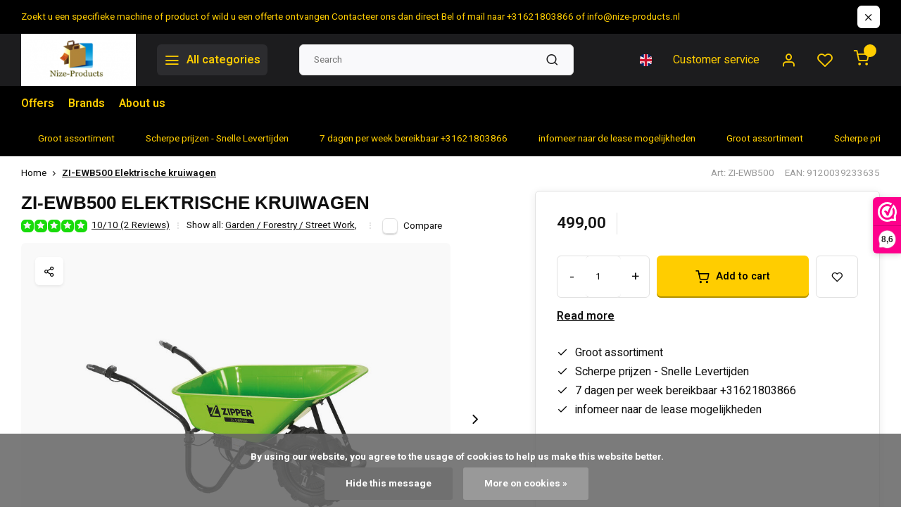

--- FILE ---
content_type: text/html;charset=utf-8
request_url: https://www.nize-products.nl/en/zi-ewb500-elektrische-kruiwagen.html
body_size: 19036
content:
<!DOCTYPE html><html lang="en"><head><!-- Google Tag Manager --><script>(function(w,d,s,l,i){w[l]=w[l]||[];w[l].push({'gtm.start':
new Date().getTime(),event:'gtm.js'});var f=d.getElementsByTagName(s)[0],
j=d.createElement(s),dl=l!='dataLayer'?'&l='+l:'';j.async=true;j.src=
'https://www.googletagmanager.com/gtm.js?id='+i+dl;f.parentNode.insertBefore(j,f);
})(window,document,'script','dataLayer','GTM-KLTQXGDB');</script><!-- End Google Tag Manager --><meta charset="utf-8"/><!-- [START] 'blocks/head.rain' --><!--

  (c) 2008-2026 Lightspeed Netherlands B.V.
  http://www.lightspeedhq.com
  Generated: 22-01-2026 @ 08:10:29

--><link rel="canonical" href="https://www.nize-products.nl/en/zi-ewb500-elektrische-kruiwagen.html"/><link rel="alternate" href="https://www.nize-products.nl/en/index.rss" type="application/rss+xml" title="New products"/><link href="https://cdn.webshopapp.com/assets/cookielaw.css?2025-02-20" rel="stylesheet" type="text/css"/><meta name="robots" content="noodp,noydir"/><meta name="google-site-verification" content="hLJnccZdIQM2iKJeZoVRz20UxrieN8OJHKSylfc_5kY"/><meta name="google-site-verification" content="cGNJRYQpXDPhlHBTdgZf6Q6gtd4dWj9cHcQW6zBOICE"/><meta name="google-site-verification" content="NYn8WIDI4MPPZ1MKENV3oJFzX5Fk4P8jC1tOKqyZwsY"/><meta property="og:url" content="https://www.nize-products.nl/en/zi-ewb500-elektrische-kruiwagen.html?source=facebook"/><meta property="og:site_name" content=""/><meta property="og:title" content="ZI-EWB500 Elektrische kruiwagen"/><meta property="og:image" content="https://cdn.webshopapp.com/shops/96380/files/469916243/zipper-machines-austria-zi-ewb500-elektrische-krui.jpg"/><!--[if lt IE 9]><script src="https://cdn.webshopapp.com/assets/html5shiv.js?2025-02-20"></script><![endif]--><!-- [END] 'blocks/head.rain' --><meta http-equiv="X-UA-Compatible" content="IE=edge" /><title>ZI-EWB500 Elektrische kruiwagen - </title><meta name="description" content=""><meta name="keywords" content="Zipper, Machines, , Austria, ZI-EWB500, Elektrische, kruiwagen"><meta name="MobileOptimized" content="320"><meta name="HandheldFriendly" content="true"><meta name="viewport" content="width=device-width, initial-scale=1, initial-scale=1, minimum-scale=1, maximum-scale=1, user-scalable=no"><meta name="author" content="https://www.webdinge.nl/"><meta name="google-site-verification" content="2RitKNUPP-Fl7qPlfJyBe7w_XNHgruWyEwzVBJ-UhvY" /><link rel="preload" href="https://fonts.googleapis.com/css2?family=Rakkas:ital,wght@1,800&amp;family=Heebo:wght@400;600;700;800;900&display=swap" as="style"><link rel="preconnect" href="https://fonts.googleapis.com"><link rel="preconnect" href="https://fonts.gstatic.com" crossorigin><link rel="dns-prefetch" href="https://fonts.googleapis.com"><link rel="dns-prefetch" href="https://fonts.gstatic.com" crossorigin><link href='https://fonts.googleapis.com/css2?family=Rakkas:ital,wght@1,800&amp;family=Heebo:wght@400;600;700;800;900&display=swap' rel='stylesheet'><script>
    window.CT = {
        shopId: 96380,
      	currency: 'eur',
        b2b: 0,
        knowledgebank: {
            limit: 200,
            highlight: true,
            query: ''
        },
          product_search: {
          	enabled: 0
          }
    }
</script><link rel="preconnect" href="//cdn.webshopapp.com/" crossorigin><link rel="dns-prefetch" href="//cdn.webshopapp.com/"><link rel="preload" as="style" href="https://cdn.webshopapp.com/shops/96380/themes/184216/assets/department-v3-functions.css?20260108230940"><link rel="preload" as="style" href="https://cdn.webshopapp.com/shops/96380/themes/184216/assets/theme-department-v3.css?20260108230940"><link rel="preload" as="script" href="https://cdn.webshopapp.com/shops/96380/themes/184216/assets/department-v3-functions.js?20260108230940"><link rel="preload" as="script" href="https://cdn.webshopapp.com/shops/96380/themes/184216/assets/theme-department-v3.js?20260108230940"><link rel="preload" href="https://cdn.webshopapp.com/shops/96380/themes/184216/v/2483548/assets/slide1-mobile-image.png?20241122092924" as="image" media="(max-width: 752.99px)"><link rel="preload" href="https://cdn.webshopapp.com/shops/96380/themes/184216/v/2483545/assets/slide1-tablet-image.png?20241121220733" as="image" media="(min-width: 753px) and (max-width: 991.99px)"><link rel="preload" href="https://cdn.webshopapp.com/shops/96380/themes/184216/v/2483541/assets/slide1-image.png?20241121220637" as="image" media="(min-width: 992px)"><link rel="shortcut icon" href="https://cdn.webshopapp.com/shops/96380/themes/184216/v/2483503/assets/favicon.ico?20241121220552" type="image/x-icon" /><link rel="stylesheet" href="https://cdn.webshopapp.com/shops/96380/themes/184216/assets/department-v3-functions.css?20260108230940" /><link rel="stylesheet" href="https://cdn.webshopapp.com/shops/96380/themes/184216/assets/theme-department-v3.css?20260108230940" /><script src="https://cdn.webshopapp.com/shops/96380/themes/184216/assets/jquery-3-5-1-min.js?20260108230940"></script><script>window.WEBP_ENABLED = 0</script><script>
 window.lazySizesConfig = window.lazySizesConfig || {};
 window.lazySizesConfig.lazyClass = 'lazy';
 window.lazySizesConfig.customMedia = {
    '--small': '(max-width: 752.99px)', //mob
    '--medium': '(min-width: 753px) and (max-width: 991.99px)', // tab
    '--large': '(min-width: 992px)'
 };
 document.addEventListener('lazybeforeunveil', function(e){
    var bg = e.target.getAttribute('data-bg');
    if(bg){
        e.target.style.backgroundImage = 'url(' + bg + ')';
    }
 });
</script><script type="application/ld+json">
[
  {
    "@context": "https://schema.org/",
    "@type": "Organization",
    "url": "https://www.nize-products.nl/en/",
    "name": "",
    "legalName": "",
    "description": "",
    "logo": "https://cdn.webshopapp.com/shops/96380/themes/184216/assets/logo.png?20250814000316",
    "image": "https://cdn.webshopapp.com/shops/96380/themes/184216/v/2483541/assets/slide1-image.png?20241121220637",
    "contactPoint": {
      "@type": "ContactPoint",
      "contactType": "Customer service",
      "telephone": "+31621803866"
    },
    "address": {
      "@type": "PostalAddress",
      "streetAddress": "hackfoirtstraat 21",
      "addressLocality": "Sevenum",
      "postalCode": "5975XN",
      "addressCountry": "Nederland"
    }
      }
  ,
  {
  "@context": "https://schema.org",
  "@type": "BreadcrumbList",
    "itemListElement": [{
      "@type": "ListItem",
      "position": 1,
      "name": "Home",
      "item": "https://www.nize-products.nl/en/"
    },        {
      "@type": "ListItem",
      "position": 2,
      "name": "ZI-EWB500 Elektrische kruiwagen",
      "item": "https://www.nize-products.nl/en/zi-ewb500-elektrische-kruiwagen.html"
    }         ]
  }
            ,
    {
      "@context": "https://schema.org/",
      "@type": "Product", 
      "name": "Zipper Machines  Austria ZI-EWB500 Elektrische kruiwagen",
      "url": "https://www.nize-products.nl/en/zi-ewb500-elektrische-kruiwagen.html",
      "productID": "78312131",
            "brand": {
        "@type": "Brand",
        "name": "Zipper Machines  Austria"
      },
                  "image": [
            "https://cdn.webshopapp.com/shops/96380/files/469916243/1500x1500x2/zipper-machines-austria-zi-ewb500-elektrische-krui.jpg",            "https://cdn.webshopapp.com/shops/96380/files/469916243/1500x1500x2/zipper-machines-austria-zi-ewb500-elektrische-krui.jpg",            "https://cdn.webshopapp.com/shops/96380/files/469916243/1500x1500x2/zipper-machines-austria-zi-ewb500-elektrische-krui.jpg",            "https://cdn.webshopapp.com/shops/96380/files/469916243/1500x1500x2/zipper-machines-austria-zi-ewb500-elektrische-krui.jpg"            ],
      "gtin13": "9120039233635",      "mpn": "ZI-EWB500",            "offers": {
        "@type": "Offer",
        "price": "499.00",
        "url": "https://www.nize-products.nl/en/zi-ewb500-elektrische-kruiwagen.html",
        "priceValidUntil": "2027-01-22",
        "priceCurrency": "EUR",
                "availability": "https://schema.org/InStock",
        "inventoryLevel": "0"
              }
      ,
      "aggregateRating": {
        "@type": "AggregateRating",
        "bestRating": "5",
        "worstRating": "1",
        "ratingValue": "5",
        "reviewCount": "2"
      },
      "review": [
                {
          "@type": "Review",
          "author": {
            "@type": "Person",
            "name": "wilasco "
          },
          "datePublished": "2024-02-25",
          "description": "tevreden met de machine doet zijn werk goed",
          "name": "",
          "reviewRating": {
            "@type": "Rating",
            "bestRating": "5",
            "ratingValue": "5",
            "worstRating": "1"
          }
        },        {
          "@type": "Review",
          "author": {
            "@type": "Person",
            "name": "franken "
          },
          "datePublished": "2023-12-09",
          "description": "gebruiken deze voor de stalen uit te mesten zeer tevreden over",
          "name": "",
          "reviewRating": {
            "@type": "Rating",
            "bestRating": "5",
            "ratingValue": "5",
            "worstRating": "1"
          }
        }      ]
          }
      ]
</script><style>.kiyoh-shop-snippets {	display: none !important;}</style></head><body><!-- Google Tag Manager (noscript) --><noscript><iframe src="https://www.googletagmanager.com/ns.html?id=GTM-KLTQXGDB"
height="0" width="0" style="display:none;visibility:hidden"></iframe></noscript><!-- End Google Tag Manager (noscript) --><div class="main-container end-lines"><aside class="notbar" style="background:#000000;color:#ffcd00;"><div class="container flex flex-between flex-align-center"><p class="flex1"><a href="https://www.nize-products.nl/en/info@nize-products.nl" title="">    Zoekt u een specifieke machine of  product of wild u een offerte ontvangen Contacteer ons dan direct  Bel of mail naar +31621803866 of <span class="__cf_email__" data-cfemail="cea7a0a8a18ea0a7b4abe3bebca1aabbadbabde0a0a2">[email&#160;protected]</span>
    </a></p><i class="icon-x"></i></div></aside><header id="header"><div class="inner-head flex1"><div class="header flex flex-align-center flex-between container"><div class="logo flex flex-align-center with-bg square indent"><a href="https://www.nize-products.nl/en/" title="" ><img src="https://cdn.webshopapp.com/shops/96380/themes/184216/v/2483550/assets/mobile-logo.png?20250217210808" alt=""width="150" height="150"  class="visible-mobile visible-tablet" /><img src="https://cdn.webshopapp.com/shops/96380/themes/184216/assets/logo.png?20250814000316" alt="" width="150" height="150" class="visible-desktop"/></a><a class=" all-cats btn-hover open_side" data-mposition="left" data-menu="cat_menu" href="javascript:;"><i class="icon-menu"></i><span class="visible-desktop">All categories</span></a></div><div class="search search-desk flex1 visible-desktop"><form action="https://www.nize-products.nl/en/search/" method="get"><div class="clearable-input flex"><input type="text" name="q" class="search-query" autocomplete="off" placeholder="Search" value="" x-webkit-speech/><span class="clear-search" data-clear-input><i class="icon-x"></i>Clear</span><button type="submit" class="btn"><i class="icon-search"></i></button></div></form><div class="autocomplete dropdown-menu" role="menu"><div class="products grid grid-3 container"></div><div class="notfound">No products found</div><div class="more container"><a class="btn btn1" href="#">View all results<span> (0)</span></a></div></div></div><div class="tools-wrap flex flex-align-center"><div class="settings langs visible-desktop"><div class="select-dropdown flex flex-align-center flex-between"><span data-toggle="dropdown" class="flex flex-column btn-hover"><img src="https://cdn.webshopapp.com/shops/96380/themes/184216/assets/flag-en.svg?20260108230940" alt="" width="17" height="17"/></span><div class="dropdown-menu" role="menu"><a href="https://www.nize-products.nl/nl/go/product/78312131" lang="nl" title="Nederlands"><img class="flag-icon" src="https://cdn.webshopapp.com/shops/96380/themes/184216/assets/flag-nl.svg?20260108230940" alt="Nederlands" width="17" height="17"/></a><a href="https://www.nize-products.nl/de/go/product/78312131" lang="de" title="Deutsch"><img class="flag-icon" src="https://cdn.webshopapp.com/shops/96380/themes/184216/assets/flag-de.svg?20260108230940" alt="Deutsch" width="17" height="17"/></a><a href="https://www.nize-products.nl/en/go/product/78312131" lang="en" title="English"><img class="flag-icon" src="https://cdn.webshopapp.com/shops/96380/themes/184216/assets/flag-en.svg?20260108230940" alt="English" width="17" height="17"/></a></div></div></div><div class="tool service visible-desktop"><a class="flex flex-align-center btn-hover" href="https://www.nize-products.nl/en/service/">Customer service</a></div><div class="tool myacc"><a class="flex flex-align-center btn-hover open_side" href="javascript:;" data-menu="acc_login" data-mposition="right"><i class="icon-user"></i></a></div><div class="tool wishlist"><a class="flex flex-align-center btn-hover open_side" href="javascript:;" data-menu="acc_login" data-mposition="right"><i class="icon-heart"></i></a></div><div class="tool mini-cart"><a href="javascript:;" class="flex flex-column flex-align-center btn-hover open_side" data-menu="cart" data-mposition="right"><span class="i-wrap"><span class="ccnt">0</span><i class="icon-shopping-cart"></i></span></a></div></div></div><nav id="menu" class="nav list-inline menu_style2 visible-desktop"><div class="container"><ul class="menu list-inline"><li class="item"><a href="https://www.nize-products.nl/en/collection/offers/" title="Offers">Offers</a></li><li class="item ext"><a href="https://www.nize-products.nl/en/brands/" title="Brands">Brands</a></li><li class="item ext"><a href="https://www.nize-products.nl/en/service/about/" title="About us">About us</a></li></ul></div></nav></div><div class="search visible-mobile visible-tablet search-mob"><form action="https://www.nize-products.nl/en/search/" method="get"><div class="clearable-input flex"><input type="text" name="q" class="search-query" autocomplete="off" placeholder="Search" value="" x-webkit-speech/><span class="clear-search" data-clear-input><i class="icon-x"></i>Clear</span><span class="btn"><i class="icon-search"></i></span></div></form><a class="flex flex-align-center btn-hover" href="https://www.nize-products.nl/en/service/"><i class="icon-help-circle"></i></a><a href="javascript:;" title="Compare products" class="open_side compare-trigger  hidden-desktop" data-menu="compare" data-mposition="right"><i class="icon-sliders icon_w_text"></i><span class="comp-cnt">0</span></a></div></header><div id="top"><div class="top container flex flex-align-center flex-between"><div class="usp-car swiper normal carloop_1" 
         id="carousel905228732" 
         data-sw-loop="true"         data-sw-auto="true"
      ><div class="swiper-wrapper"><div class="usp swiper-slide"><a href="https://www.nize-products.nl/nl/catalog/" title="Groot assortiment "><i class=" icon-check icon_w_text"></i><span class="usp-text">
               Groot assortiment 
               <span class="usp-subtext"></span></span></a></div><div class="usp swiper-slide"><a href="https://www.nize-products.nl/nl/catalog/" title="Scherpe prijzen - Snelle Levertijden "><i class=" icon-check icon_w_text"></i><span class="usp-text">
               Scherpe prijzen - Snelle Levertijden 
               <span class="usp-subtext"></span></span></a></div><div class="usp swiper-slide"><a href="https://www.nize-products.nl/nl/service/" title="7 dagen per week bereikbaar +31621803866"><i class=" icon-check icon_w_text"></i><span class="usp-text">
               7 dagen per week bereikbaar +31621803866
               <span class="usp-subtext"></span></span></a></div><div class="usp swiper-slide"><a href="https://www.nize-products.nl/nl/service/" title="infomeer naar de lease mogelijkheden "><i class=" icon-check icon_w_text"></i><span class="usp-text">
               infomeer naar de lease mogelijkheden 
               <span class="usp-subtext"></span></span></a></div></div></div><div class="visible-desktop visible-tablet score-wrap-shadow"><div class="swipe__overlay swipe-module__overlay--end"></div></div></div></div><link href="https://cdn.webshopapp.com/shops/96380/themes/184216/assets/product.css?20260108230940" rel="stylesheet" type='text/css' /><script data-cfasync="false" src="/cdn-cgi/scripts/5c5dd728/cloudflare-static/email-decode.min.js"></script><script src="https://cdn.webshopapp.com/shops/96380/themes/184216/assets/product.js?20260108230940"></script><div class="product-content container"><div class="art_bread_wrap flex flex-between"><div class="breadcrumb-container flex flex-align-center flex-wrap"><a class="go-back hidden-desktop" href="javascript: history.go(-1)"><i class="icon-chevron-left icon_w_text"></i>Back</a><a class="visible-desktop " href="https://www.nize-products.nl/en/" title="Home">Home<i class="icon-chevron-right"></i></a><a href="https://www.nize-products.nl/en/zi-ewb500-elektrische-kruiwagen.html" class="visible-desktop active">ZI-EWB500 Elektrische kruiwagen</a></div><div class="artcode_wrap flex flex-align-center"><span class="art_code">Art: ZI-EWB500</span><span class="art_code">EAN: 9120039233635</span></div></div><div class="flex flex-between flex-column"><div class="images item small p-carousel  solid"><div class="header flex flex-column"><div class="title-wrap flex"><h1 class="title">ZI-EWB500 Elektrische kruiwagen</h1></div><div class="single-meta flex flex-align-center flex-wrap"><div class="item-rating flex flex-align-center"><span class="star icon-star-full211 on"></span><span class="star icon-star-full211 on"></span><span class="star icon-star-full211 on"></span><span class="star icon-star-full211 on"></span><span class="star icon-star-full211 on"></span><a class="goSmoothly" data-click href="#reviews">10/10 (2 Reviews)</a><i class="icon_w_text text_w_icon icon-more-vertical"></i></div><span class="brand-name visible-desktop flex flex-align-center">Show all:
                  <a href="https://www.nize-products.nl/en/garden-forestry-street-work/" class="brand-name">Garden / Forestry / Street Work<em>,</em></a><a href="https://www.nize-products.nl/en/" class="brand-name"></a><i class="icon_w_text text_w_icon icon-more-vertical"></i></span><div class="compare mobile checkbox visible-desktop visible-tablet visible-mobile"><input class="add-to-compare" id="add-to-compare-78312131" type="checkbox" value="78312131" data-add="https://www.nize-products.nl/en/compare/add/155027588/" data-delete="https://www.nize-products.nl/en/compare/delete/155027588/"  /><label for="add-to-compare-78312131" class="">Compare</label></div></div></div><div class="carousel-wrap flex flex-column is-sticky"><div id="carouselMain" class="swiper-overflow"><div class="main-images swiper" data-sw-thumbs="true"><div class="media-labels label flex visible-desktop"><div class="media-btn share"><i class="icon-share-2"></i><div class="socials flex flex-align-center"><a onclick="return !window.open(this.href,'ZI-EWB500 Elektrische kruiwagen', 'width=500,height=500')" href="https://twitter.com/intent/tweet?status=ZI-EWB500 Elektrische kruiwagen+https://www.nize-products.nl/en/zi-ewb500-elektrische-kruiwagen.html" class="btn-round" target="_blank"><i class="icon-twitter"></i></a><a onclick="return !window.open(this.href,'ZI-EWB500 Elektrische kruiwagen', 'width=500,height=500')" href="https://www.facebook.com/sharer/sharer.php?u=https://www.nize-products.nl/en/zi-ewb500-elektrische-kruiwagen.html&title=ZI-EWB500 Elektrische kruiwagen" class="btn-round" target="_blank"><i class="icon-fb"></i></a><a onclick="return !window.open(this.href,'ZI-EWB500 Elektrische kruiwagen', 'width=500,height=500')" href="https://pinterest.com/pin/create/button/?media=https://cdn.webshopapp.com/shops/96380/files/469916243/image.jpg&url=https://www.nize-products.nl/en/zi-ewb500-elektrische-kruiwagen.html&is_video=false&description=ZI-EWB500 Elektrische kruiwagen" class="btn-round" target="_blank"><i class="icon-pinterest1"></i></a><a href="https://api.whatsapp.com/send?text=ZI-EWB500 Elektrische kruiwagen+https://www.nize-products.nl/en/zi-ewb500-elektrische-kruiwagen.html"><i class="icon-whatsapp"></i></a></div></div></div><div class="swiper-wrapper"><div class="swiper-slide"><a href=" https://cdn.webshopapp.com/shops/96380/files/469916243/zipper-machines-austria-zi-ewb500-elektrische-krui.jpg" data-fancybox="gallery" class="greyed"><picture class="flex"><img src="https://cdn.webshopapp.com/assets/blank.gif?2025-02-20" data-src="https://cdn.webshopapp.com/shops/96380/files/469916243/700x700x2/zipper-machines-austria-zi-ewb500-elektrische-krui.jpg" alt="Zipper Machines  Austria ZI-EWB500 Elektrische kruiwagen" class="lazy img-responsive" width="500" height="500" /></picture></a></div><div class="swiper-slide"><a href=" https://cdn.webshopapp.com/shops/96380/files/469916244/zipper-machines-austria-zi-ewb500-elektrische-krui.jpg" data-fancybox="gallery" class="greyed"><picture class="flex"><img src="https://cdn.webshopapp.com/assets/blank.gif?2025-02-20" data-src="https://cdn.webshopapp.com/shops/96380/files/469916244/700x700x2/zipper-machines-austria-zi-ewb500-elektrische-krui.jpg" alt="Zipper Machines  Austria ZI-EWB500 Elektrische kruiwagen" class="lazy img-responsive" width="500" height="500" /></picture></a></div><div class="swiper-slide"><a href=" https://cdn.webshopapp.com/shops/96380/files/469916245/zipper-machines-austria-zi-ewb500-elektrische-krui.jpg" data-fancybox="gallery" class="greyed"><picture class="flex"><img src="https://cdn.webshopapp.com/assets/blank.gif?2025-02-20" data-src="https://cdn.webshopapp.com/shops/96380/files/469916245/700x700x2/zipper-machines-austria-zi-ewb500-elektrische-krui.jpg" alt="Zipper Machines  Austria ZI-EWB500 Elektrische kruiwagen" class="lazy img-responsive" width="500" height="500" /></picture></a></div><div class="swiper-slide"><a href=" https://cdn.webshopapp.com/shops/96380/files/469916246/zipper-machines-austria-zi-ewb500-elektrische-krui.jpg" data-fancybox="gallery" class="greyed"><picture class="flex"><img src="https://cdn.webshopapp.com/assets/blank.gif?2025-02-20" data-src="https://cdn.webshopapp.com/shops/96380/files/469916246/700x700x2/zipper-machines-austria-zi-ewb500-elektrische-krui.jpg" alt="Zipper Machines  Austria ZI-EWB500 Elektrische kruiwagen" class="lazy img-responsive" width="500" height="500" /></picture></a></div></div></div><div class="swiper-pagination" id="page617321829"></div><div class="swiper-scrollbar" id="scroll640717760"></div><a class="swiper-prev btn-hover" id="control1904086877"><i class="icon-chevron-left"></i></a><a class="swiper-next btn-hover" id="control988619329"><i class="icon-chevron-right"></i></a></div><div id="carouselThumb" class="swiper-overflow"><div class="thumb-images swiper visible-desktop"><div class="swiper-wrapper"><span class="swiper-slide square small square"><picture><img src="https://cdn.webshopapp.com/assets/blank.gif?2025-02-20" data-src="https://cdn.webshopapp.com/shops/96380/files/469916243/zipper-machines-austria-zi-ewb500-elektrische-krui.jpg" alt="Zipper Machines  Austria ZI-EWB500 Elektrische kruiwagen" class="lazy" width="80" height="80" /></picture></span><span class="swiper-slide square small square"><picture><img src="https://cdn.webshopapp.com/assets/blank.gif?2025-02-20" data-src="https://cdn.webshopapp.com/shops/96380/files/469916244/zipper-machines-austria-zi-ewb500-elektrische-krui.jpg" alt="Zipper Machines  Austria ZI-EWB500 Elektrische kruiwagen" class="lazy" width="80" height="80" /></picture></span><span class="swiper-slide square small square"><picture><img src="https://cdn.webshopapp.com/assets/blank.gif?2025-02-20" data-src="https://cdn.webshopapp.com/shops/96380/files/469916245/zipper-machines-austria-zi-ewb500-elektrische-krui.jpg" alt="Zipper Machines  Austria ZI-EWB500 Elektrische kruiwagen" class="lazy" width="80" height="80" /></picture></span><span class="swiper-slide square small square"><picture><img src="https://cdn.webshopapp.com/assets/blank.gif?2025-02-20" data-src="https://cdn.webshopapp.com/shops/96380/files/469916246/zipper-machines-austria-zi-ewb500-elektrische-krui.jpg" alt="Zipper Machines  Austria ZI-EWB500 Elektrische kruiwagen" class="lazy" width="80" height="80" /></picture></span></div></div><a class="swiper-prev btn-hover" id="control1011620644"><i class="icon-chevron-left"></i></a><a class="swiper-next btn-hover" id="control554792308"><i class="icon-chevron-right"></i></a></div></div></div><div class="meta item"><form action="https://www.nize-products.nl/en/cart/add/155027588/" id="product_configure_form" method="post" ><div class="pr-st-wrap flex"><div class="pricing"><span class="item-price"><span class="reg_p">499,00 </span></span></div></div><div class="product-add  variant_blocks custom-select checkbox" data-product_id="78312131"></div><div class="adding flex flex-align-center make-sticky"><div class="errors"><span class="subtitle">Required fields:</span><ul class="config_errors"></ul></div><div class="quantity-input flex1"><div class="input-wrap is_pp"><a href="javascript:;" class="down quantity-btn " data-way="down">-</a><input type="number" pattern="/d*" name="quantity" value="1" min="1" ><a href="javascript:;" class="up quantity-btn " data-way="up">+</a></div></div><button type="submit" class="pp_is_add_btn pb flex2 btn btn1" title="Add to cart"><i class="icon-shopping-cart icon_w_text"></i><span class="ct_small">Add to cart</span></button><a class="wl-btn btn-hover open_side" href="javascript:;" data-menu="acc_login" data-mposition="right"><i class="icon-heart"></i></a></div><div id="clockdiv" class="co_timer flex flex-align-center"><b>Shipped today?</b> You have got:
     <div class="timer flex flex-align-center"><span class="days" style="display:none;"></span><span class="hours"></span>:
        <span class="minutes"></span>:
        <span class="seconds"></span></div></div><div class="description"><a href="#description" class="goSmoothly" data-click>Read more</a></div></form><div class="product-usps"><div class="prod-usp flex"><i class="icon-check icon_w_text"></i><span>Groot assortiment  </span></div><div class="prod-usp flex"><i class="icon-check icon_w_text"></i><span>Scherpe prijzen - Snelle Levertijden  </span></div><div class="prod-usp flex"><i class="icon-check icon_w_text"></i><span>7 dagen per week bereikbaar +31621803866 </span></div><div class="prod-usp flex"><i class="icon-check icon_w_text"></i><span>infomeer naar de lease mogelijkheden  </span></div></div></div></div></div><nav class="product-menu visible-desktop"><div class="container flex"><ul class="list-inline flex1"><li><a href="#sec_4" class="goMenu">Reviews</a></li></ul><div class="secondary_add flex flex-align-center"><img class="lazy" src="https://cdn.webshopapp.com/shops/96380/files/469916243/40x40x2/zi-ewb500-elektrische-kruiwagen.jpg" alt="ZI-EWB500 Elektrische kruiwagen" width="40" height="40" /><span class="flex1"><span class="sec-title">ZI-EWB500 Elektrische kruiwagen</span><div class="pricing"><span class="item-price"><span class="reg_p">499,00</span></span></div></span><button type="submit" class="pp_is_add_btn add_sec btn btn1" title="Add to cart"><i class="icon-shopping-cart"></i></button></div></div></nav><section class="product-desc flex flex-between flex-column container"><div class="col-left flex flex-column"><div id="sec_1" class="spacer"><div class="product-block" id="description"><div class="menu-toggle active"><span class="title">Description<i class="icon_w_text icon-chevron-down visible-mobile visible-tablet"></i></span><div class="toggle flex-column desc-wrap toggle-content  js-show-more-wrap"><div class="js-show-more-content"></div><span class="js-show-more-btn js-show-more-more" style="display: block;">Read more</span><span class="js-show-more-btn js-show-more-less" style="display: none;">Read less</span></div></div></div></div><div id="sec_2" class="spacer"></div><div id="sec_3" class="spacer"></div><div id="sec_4" class="spacer"><div class="reviews product-block" id="reviews"><div class="menu-toggle"><span class="title">
      Reviews
      <div class="item-rating flex flex-align-center"><span class="star icon-star-full211 on"></span><span class="star icon-star-full211 on"></span><span class="star icon-star-full211 on"></span><span class="star icon-star-full211 on"></span><span class="star icon-star-full211 on"></span><span class="act_score">5/5</span></div><i class="icon_w_text icon-chevron-down visible-mobile visible-tablet"></i></span><div class="toggle flex-column"><div class="header flex flex-column"><div class="score"><input id="score_5" type="checkbox" name="score"/><label for="score_5" class="item-rating flex flex-align-center" data-score="5" ><span class="range-amt">5 stars</span><span class="progress"><span class="chart" style="width:100%"></span></span><span class="range-cnt">2 reviews</span></label></div><div class="score"><input id="score_4" type="checkbox" name="score"/><label for="score_4" class="item-rating flex flex-align-center" data-score="4" ><span class="range-amt">4 stars</span><span class="progress"><span class="chart" style="width:0%"></span></span><span class="range-cnt">0 reviews</span></label></div><div class="score"><input id="score_3" type="checkbox" name="score"/><label for="score_3" class="item-rating flex flex-align-center" data-score="3" ><span class="range-amt">3 stars</span><span class="progress"><span class="chart" style="width:0%"></span></span><span class="range-cnt">0 reviews</span></label></div><div class="score"><input id="score_2" type="checkbox" name="score"/><label for="score_2" class="item-rating flex flex-align-center" data-score="2" ><span class="range-amt">2 stars</span><span class="progress"><span class="chart" style="width:0%"></span></span><span class="range-cnt">0 reviews</span></label></div><div class="score"><input id="score_1" type="checkbox" name="score"/><label for="score_1" class="item-rating flex flex-align-center" data-score="1" ><span class="range-amt">1 star</span><span class="progress"><span class="chart" style="width:0%"></span></span><span class="range-cnt">0 reviews</span></label></div></div><div class="reviews-inner scroll flex2"><div class="review-container" data-score="5" ><div class="item-rating flex flex-align-center"><span class="star icon-star-full211 on"></span><span class="star icon-star-full211 on"></span><span class="star icon-star-full211 on"></span><span class="star icon-star-full211 on"></span><span class="star icon-star-full211 on"></span></div><span class="reviewer">wilasco </span><div class="points"><div class="rev-point"><div class="wrap"><i class="icon-plus icon_w_text"></i><span>goed formaat </span></div></div><div class="rev-point"><div class="wrap"><i class="icon-plus icon_w_text"></i><span>sterk </span></div></div></div><p class="content">tevreden met de machine doet zijn werk goed</p><span class="review-date">Posted on 25/02/2024</span></div><div class="review-container" data-score="5" ><div class="item-rating flex flex-align-center"><span class="star icon-star-full211 on"></span><span class="star icon-star-full211 on"></span><span class="star icon-star-full211 on"></span><span class="star icon-star-full211 on"></span><span class="star icon-star-full211 on"></span></div><span class="reviewer">franken </span><div class="points"><div class="rev-point"><div class="wrap"><i class="icon-plus icon_w_text"></i><span>+</span></div></div><div class="rev-point"><div class="wrap"><i class="icon-plus icon_w_text"></i><span>+</span></div></div><div class="rev-point"><div class="wrap"><i class="icon-plus icon_w_text"></i><span>+</span></div></div></div><p class="content">gebruiken deze voor de stalen uit te mesten zeer tevreden over</p><span class="review-date">Posted on 09/12/2023</span></div></div><a href="#writeareview" data-fancybox class="btn btn2">Add your review</a></div></div><div class="wd-popup" id="writeareview" style="display:none;"><form id="gui-form" action="https://www.nize-products.nl/en/account/reviewPost/78312131/" method="post"><input type="hidden" name="key" value="c74f8d944e7db0141bdacc25e47a120f"/><div class="title">Add your review</div><label for="gui-form-name">Name: <em>*</em></label><input id="gui-form-name" class="gui-validate" type="text" name="name" value="" placeholder="Name" required/><div class="gui-field"><label for="gui-form-name">Score: <em>*</em></label><fieldset class="rating flex flex-align-center"><input type="radio" id="star5" name="score" value="5" /><label for="star5" title=""><i class="star icon-star-full211"></i></label><input type="radio" id="star4" name="score" value="4" /><label for="star4" title=""><i class="star icon-star-full211"></i></label><input type="radio" id="star3" name="score" value="3" /><label for="star3" title=""><i class="star icon-star-full211"></i></label><input type="radio" id="star2" name="score" value="2" /><label for="star2" title=""><i class="star icon-star-full211"></i></label><input type="radio" id="star1" name="score" value="1" required /><label for="star1" title=""><i class="star icon-star-full211"></i></label></fieldset><div class="points flex"><fieldset class="flex flex-column flex1 left-col"><div class="point flex flex-align-center"><label for="plus1" title="" class="pi"><i class="icon-plus"></i></label><input type="text" name="plus" id="plus1" value="" /></div><div class="point flex flex-align-center"><label for="plus2" title="" class="pi"><i class="icon-plus"></i></label><input type="text" name="plus" id="plus2" value="" /></div><div class="point flex flex-align-center"><label for="plus3" title="" class="pi"><i class="icon-plus"></i></label><input type="text" name="plus" id="plus3" value="" /></div></fieldset><fieldset class="flex flex-column flex1 right-col"><div class="point flex flex-align-center"><label for="minus1" title="" class="pi"><i class="icon-minus"></i></label><input type="text" name="minus" id="minus1" value="" /></div><div class="point flex flex-align-center"><label for="minus2" title="" class="pi"><i class="icon-minus"></i></label><input type="text" name="minus" id="minus2" value="" /></div><div class="point flex flex-align-center"><label for="minus3" title="" class="pi"><i class="icon-minus"></i></label><input type="text" name="minus" id="minus3" value="" /></div></fieldset></div></div><label for="gui-form-review">Review: <em>*</em></label><textarea id="gui-form-review" class="gui-validate" name="review" placeholder="Review" style="width:100%;" required></textarea><div class="rating-error alert-error flex flex-align-center"><i class="icon_w_text icon-x"></i><span>Please tell us the amount of stars you give ths product</span></div><button type="submit" class="add_review btn btn1" title="Add your review">Add your review</button></form></div></div><script>
  $(function(){
    
    $('.add_review').on('click', function(e){
      e.preventDefault()
      var set_stars = $('.rating input:checked').val()
      if( typeof set_stars != 'undefined' ){
        $('.rating-error').css('display', 'none')
        var points = []
        $('.points input').each(function(){
          if($(this).val() != '' ){
            points.push({[$(this).attr('name') == 'plus' ? 'plus' : 'minus'] : $(this).val() });
          }
        });
        $.ajax({
          url: $('#gui-form').attr('action'),
          type: "POST",
          data :{
            key: $('#gui-form input[name=key]').val(),
            name: $('#gui-form input[name=name]').val() + JSON.stringify(points),
            email: $('#gui-form input[name=email]').val(),
            score: $('.rating input:checked').val(),
            review: $('#gui-form-review').val()
          },
          success: function(data) {
            location.href='https://www.nize-products.nl/en/services/challenge/';
          }
        });
      } else{
        $('.rating-error').css('display', 'flex')
      }
    });
  });
</script></div></div><div class="col-right flex flex-column"><div id="sec_5" class="spacer"></div><div id="sec_6" class="spacer"></div><div id="sec_7" class="spacer"></div></div></section><section class="product-desc  is_last_block"><div id="sec_8" class="is_fullwidth container" class="spacer"></div></section><script>
  var pp_url = 'https://www.nize-products.nl/en/zi-ewb500-elektrische-kruiwagen.html'
</script><script>
  $(function(){
    const cur_date = new Date();  
    const start = new Date('2026-01-22T08:00:00') 
    const deadline = new Date('2026-01-22T16:00:00') 
    const cur_day_nr = new Date().getDay();
    const show_days = [1,2,3,4,5]
   //console.log(cur_day_nr, show_days)
    if(cur_date < deadline && cur_date > start && show_days.includes(cur_day_nr)){
      initializeClock('clockdiv', deadline);
    } else {
      $('#clockdiv').hide()
    }
  });
</script><footer id="footer" ><div class="footer-usps"><div class="container"><div class="flex flex-align-center"><div class="usp-car swiper normal carloop_1 is-start" id="carousel37610003" 
           data-sw-loop="true"           data-sw-auto="true"
        ><div class="swiper-wrapper"><div class="usp swiper-slide"><a href="https://www.nize-products.nl/nl/catalog/" title="Groot assortiment "><i class=" icon-check icon_w_text"></i><span class="usp-text">
                 Groot assortiment 
                 <span class="usp-subtext"></span></span></a></div><div class="usp swiper-slide"><a href="https://www.nize-products.nl/nl/catalog/" title="Scherpe prijzen - Snelle Levertijden "><i class=" icon-check icon_w_text"></i><span class="usp-text">
                 Scherpe prijzen - Snelle Levertijden 
                 <span class="usp-subtext"></span></span></a></div><div class="usp swiper-slide"><a href="https://www.nize-products.nl/nl/service/" title="7 dagen per week bereikbaar +31621803866"><i class=" icon-check icon_w_text"></i><span class="usp-text">
                 7 dagen per week bereikbaar +31621803866
                 <span class="usp-subtext"></span></span></a></div><div class="usp swiper-slide"><a href="https://www.nize-products.nl/nl/service/" title="infomeer naar de lease mogelijkheden "><i class=" icon-check icon_w_text"></i><span class="usp-text">
                 infomeer naar de lease mogelijkheden 
                 <span class="usp-subtext"></span></span></a></div></div><div class="swipe__overlay swipe-module__overlay--end"></div></div></div></div></div><div class="footer-columns"><div class="container flex flex-wrap"><div class="cust-service contact-links flex2 flex flex-column"><span class="title opening flex flex-align-center">Customer service<a href="https://www.nize-products.nl/en/service/" title="Customer service"></a></span><div class="cust-col-wrap flex"><div class="flex1 flex flex-column"><div class="service-block flex flex-align-center"><i class="serv-icon icon-help-circle icon_w_text"></i><a href="https://www.nize-products.nl/en/service/#faq" class="flex flex-align-center">Frequently asked questions</a></div><div class="service-block flex flex-align-center"><i class="serv-icon icon-phone icon_w_text"></i><a href="tel:+31621803866">+31621803866</a></div><div class="service-block flex flex-align-center"><i class="serv-icon icon-navigation icon_w_text"></i><a href="/cdn-cgi/l/email-protection#bbd2d5ddd4fbd5d2c1de96cbc9d4dfced8cfc895d5d7"><span class="__cf_email__" data-cfemail="1e777078715e7077647b336e6c717a6b7d6a6d307072">[email&#160;protected]</span></a></div><div class="service-block flex flex-align-center"><i class="serv-icon icon-whatsapp icon_w_text"></i><a href="https://wa.me/+31621803866">+31621803866</a></div><a class="trustmark" href="#some-url"><picture><img class="lazy " src="https://cdn.webshopapp.com/assets/blank.gif?2025-02-20" data-src="https://cdn.webshopapp.com/shops/96380/themes/184216/assets/tm-wwk.svg?20260108230940" alt="" width="100" height="30"/></picture></a></div><div class="flex1 flex flex-column hidden-mobile"><a href="https://www.nize-products.nl/en/service/shipping-returns/" title="retourneren/retourlabel">retourneren/retourlabel</a><a href="https://www.nize-products.nl/en/service/" title="Contact">Contact</a><a href="https://www.nize-products.nl/en/account/" title="My account">My account</a></div></div></div><div class="flex1 flex flex-column visible-mobile cust-service is-usefull"><span class="title  flex flex-between flex-align-center">Usefull links<i class="btn-hover icon-chevron-down hidden-desktop"></i></span><div class="flex1 flex flex-column toggle"><a href="https://www.nize-products.nl/en/service/shipping-returns/" title="retourneren/retourlabel">retourneren/retourlabel</a><a href="https://www.nize-products.nl/en/service/" title="Contact">Contact</a><a href="https://www.nize-products.nl/en/account/" title="My account">My account</a></div></div><div class="info-links flex1 flex flex-column cust-service"><span class="title  flex flex-between flex-align-center">Information<i class="btn-hover icon-chevron-down  hidden-desktop"></i></span><div class="flex1 flex flex-column toggle"><a href="https://www.nize-products.nl/en/service/about/" title="About us">About us</a><a href="https://www.nize-products.nl/en/brands/" title="Brands">Brands</a><a href="https://www.nize-products.nl/en/catalog/" title="Categories">Categories</a></div></div><div class="footer-company cust-service flex1 flex flex-column"><span class="title  flex flex-between flex-align-center">Contact information<i class="btn-hover icon-chevron-down  hidden-desktop"></i></span><div class="cust-col-wrap flex toggle"><div class="text addre flex flex-column"><span></span><span>hackfoirtstraat 21</span><span>5975XN, Sevenum</span><span>Nederland</span><span class="kvk">COC number: 64299694</span><span class="kvk">Tax/vat number: NL001841425B86</span></div></div></div></div></div><div class="footer-newsletter"><div class="container flex flex-align-center flex-between flex-wrap"><form id="form-newsletter" action="https://www.nize-products.nl/en/account/newsletter/" method="post" class="flex flex-align-center flex2 flex-wrap"><span class="title">Nooit meer iets missen ? Meld je dan nu aan voor de nieuws brief  !!!</span><input type="hidden" name="key" value="c74f8d944e7db0141bdacc25e47a120f" /><div class="flex flex-align-center"><input type="text" name="email" tabindex="2" placeholder="E-mail address" class="form-control"/><button type="submit" class="btn btn1">Subscribe</button></div></form><div class="socials flex flex-align-center flex1 flex-wrap"><a href="https://www.facebook.com/nizeproducts/" class="btn-hover" title="Facebook" target="_blank" rel="noopener"><i class="icon-fb"></i></a><a href="https://www.instagram.com/nizeproducts/" class="btn-hover" target="_blank" rel="noopener"><i class=" icon-instagram"></i></a><a href="https://twitter.com/i/flow/login?redirect_after_login=%2Fnizeproducts" class="btn-hover" target="_blank" rel="noopener"><i class=" icon-twitter"></i></a><a href="https://www.youtube.com/@nicozegers9309" class="btn-hover" target="_blank" title="youtube" rel="noopener"><i class=" icon-youtube"></i></a></div></div></div><div class="copyright"><div class="container flex flex-between flex-column"><div class="c-links flex flex-column"><div class="extra-links"><a title="ALGEMENE VOORWAARDEN" href="https://www.nize-products.nl/en/service/general-terms-conditions/">ALGEMENE VOORWAARDEN</a><a title="Sitemap" href="https://www.nize-products.nl/en/sitemap/">Sitemap</a></div><div class="theme-by">&#169; <span>- Theme made by <a rel="nofollow" style="color:#ff6000;!important" title="Webdinge.nl" href="https://www.webdinge.nl">Webdinge</a></span></div></div><div class="payments flex flex-align-center flex-wrap"><a href="https://www.nize-products.nl/en/service/payment-methods/" title="iDEAL" class="paym"><picture><img src="https://cdn.webshopapp.com/assets/blank.gif?2025-02-20" data-src="https://cdn.webshopapp.com/shops/96380/themes/184216/assets/p-ideal.png?20260108230940" alt="iDEAL" width="40" height="28" class="lazy"/></picture></a><a href="https://www.nize-products.nl/en/service/payment-methods/" title="Bank transfer" class="paym"><picture><img src="https://cdn.webshopapp.com/assets/blank.gif?2025-02-20" data-src="https://cdn.webshopapp.com/shops/96380/themes/184216/assets/p-banktransfer.png?20260108230940" alt="Bank transfer" width="40" height="28" class="lazy"/></picture></a><a href="https://www.nize-products.nl/en/service/payment-methods/" title="Belfius" class="paym"><picture><img src="https://cdn.webshopapp.com/assets/blank.gif?2025-02-20" data-src="https://cdn.webshopapp.com/shops/96380/themes/184216/assets/p-belfius.png?20260108230940" alt="Belfius" width="40" height="28" class="lazy"/></picture></a><a href="https://www.nize-products.nl/en/service/payment-methods/" title="MasterCard" class="paym"><picture><img src="https://cdn.webshopapp.com/assets/blank.gif?2025-02-20" data-src="https://cdn.webshopapp.com/shops/96380/themes/184216/assets/p-mastercard.png?20260108230940" alt="MasterCard" width="40" height="28" class="lazy"/></picture></a><a href="https://www.nize-products.nl/en/service/payment-methods/" title="Visa" class="paym"><picture><img src="https://cdn.webshopapp.com/assets/blank.gif?2025-02-20" data-src="https://cdn.webshopapp.com/shops/96380/themes/184216/assets/p-visa.png?20260108230940" alt="Visa" width="40" height="28" class="lazy"/></picture></a><a href="https://www.nize-products.nl/en/service/payment-methods/" title="Maestro" class="paym"><picture><img src="https://cdn.webshopapp.com/assets/blank.gif?2025-02-20" data-src="https://cdn.webshopapp.com/shops/96380/themes/184216/assets/p-maestro.png?20260108230940" alt="Maestro" width="40" height="28" class="lazy"/></picture></a><a href="https://www.nize-products.nl/en/service/payment-methods/" title="SOFORT Banking" class="paym"><picture><img src="https://cdn.webshopapp.com/assets/blank.gif?2025-02-20" data-src="https://cdn.webshopapp.com/shops/96380/themes/184216/assets/p-directebanking.png?20260108230940" alt="SOFORT Banking" width="40" height="28" class="lazy"/></picture></a><a href="https://www.nize-products.nl/en/service/payment-methods/" title="PayPal" class="paym"><picture><img src="https://cdn.webshopapp.com/assets/blank.gif?2025-02-20" data-src="https://cdn.webshopapp.com/shops/96380/themes/184216/assets/p-paypal.png?20260108230940" alt="PayPal" width="40" height="28" class="lazy"/></picture></a><a href="https://www.nize-products.nl/en/service/payment-methods/" title="Klarna Pay Later" class="paym"><picture><img src="https://cdn.webshopapp.com/assets/blank.gif?2025-02-20" data-src="https://cdn.webshopapp.com/shops/96380/themes/184216/assets/p-klarnapaylater.png?20260108230940" alt="Klarna Pay Later" width="40" height="28" class="lazy"/></picture></a><a href="https://www.nize-products.nl/en/service/payment-methods/" title="Giropay" class="paym"><picture><img src="https://cdn.webshopapp.com/assets/blank.gif?2025-02-20" data-src="https://cdn.webshopapp.com/shops/96380/themes/184216/assets/p-giropay.png?20260108230940" alt="Giropay" width="40" height="28" class="lazy"/></picture></a><a href="https://www.nize-products.nl/en/service/payment-methods/" title="EPS" class="paym"><picture><img src="https://cdn.webshopapp.com/assets/blank.gif?2025-02-20" data-src="https://cdn.webshopapp.com/shops/96380/themes/184216/assets/p-eps.png?20260108230940" alt="EPS" width="40" height="28" class="lazy"/></picture></a><a href="https://www.nize-products.nl/en/service/payment-methods/" title="Discover Card" class="paym"><picture><img src="https://cdn.webshopapp.com/assets/blank.gif?2025-02-20" data-src="https://cdn.webshopapp.com/shops/96380/themes/184216/assets/p-discover.png?20260108230940" alt="Discover Card" width="40" height="28" class="lazy"/></picture></a><a href="https://www.nize-products.nl/en/service/payment-methods/" title="Pin" class="paym"><picture><img src="https://cdn.webshopapp.com/assets/blank.gif?2025-02-20" data-src="https://cdn.webshopapp.com/shops/96380/themes/184216/assets/p-pin.png?20260108230940" alt="Pin" width="40" height="28" class="lazy"/></picture></a><a href="https://www.nize-products.nl/en/service/payment-methods/" title="Bancontact" class="paym"><picture><img src="https://cdn.webshopapp.com/assets/blank.gif?2025-02-20" data-src="https://cdn.webshopapp.com/shops/96380/themes/184216/assets/p-mistercash.png?20260108230940" alt="Bancontact" width="40" height="28" class="lazy"/></picture></a><a href="https://www.nize-products.nl/en/service/payment-methods/" title="Cash" class="paym"><picture><img src="https://cdn.webshopapp.com/assets/blank.gif?2025-02-20" data-src="https://cdn.webshopapp.com/shops/96380/themes/184216/assets/p-cash.png?20260108230940" alt="Cash" width="40" height="28" class="lazy"/></picture></a></div></div></div></footer></div><div class="menu--overlay"></div><link rel="stylesheet" media="print" onload="this.media='all'; this.onload=null;" href="https://cdn.webshopapp.com/shops/96380/themes/184216/assets/jquery-fancybox-min.css?20260108230940"><link rel="stylesheet" media="print" onload="this.media='all'; this.onload=null;" href="https://cdn.webshopapp.com/shops/96380/themes/184216/assets/custom.css?20260108230940"><script data-cfasync="false" src="/cdn-cgi/scripts/5c5dd728/cloudflare-static/email-decode.min.js"></script><script src="https://cdn.webshopapp.com/shops/96380/themes/184216/assets/department-v3-functions.js?20260108230940" defer></script><script src="https://cdn.webshopapp.com/shops/96380/themes/184216/assets/theme-department-v3.js?20260108230940" defer></script><script src="https://cdn.webshopapp.com/shops/96380/themes/184216/assets/jquery-fancybox-min.js?20260108230940" defer></script><script src="https://cdn.webshopapp.com/shops/96380/themes/184216/assets/swiper-min.js?20260108230940" defer></script><script>
     var ajaxTranslations = {"stock_text_backorder":"stock_text_backorder","VAT":"Tax","Online and in-store prices may differ":"Online and in-store prices may differ","Stock information is currently unavailable for this product. Please try again later.":"Stock information is currently unavailable for this product. Please try again later.","Last updated":"Last updated","Today at":"Today at","Sold out":"Sold out","Online":"Online","Away":"Away","Offline":"Offline","Open chat":"Open chat","Leave a message":"Leave a message","Available in":"Available in","Excl. VAT":"Excl. tax","Incl. VAT":"Incl. tax","Brands":"Brands","Popular products":"Popular products","Newest products":"Newest products","Products":"Products","Free":"Free","Now opened":"Now opened","Visiting hours":"Visiting hours","View product":"View product","Show":"Show","Hide":"Hide","Total":"Total","Add":"Add","Wishlist":"Wishlist","Information":"Information","Add to wishlist":"Add to wishlist","Compare":"Compare","Add to compare":"Add to comparison","Items":"Items","Related products":"Related products","Article number":"Article number","Brand":"Brand","Availability":"Availability","Delivery time":"Delivery time","In stock":"In stock","Out of stock":"Out of stock","Sale":"Sale","Quick shop":"Quick shop","Edit":"Edit","Checkout":"Checkout","Unit price":"Unit price","Make a choice":"Make a choice","reviews":"reviews","Qty":"Amount","More info":"More info","Continue shopping":"Continue shopping","This article has been added to your cart":"This article has been added to your cart","has been added to your shopping cart":"has been added to your shopping cart","Delete":"Delete","Reviews":"Reviews","Read more":"Read more","Read less":"Read less","Discount":"Discount","Save":"Save","Description":"Description","Your cart is empty":"Your cart is empty","Year":"Year","Month":"Month","Day":"Day","Hour":"Hour","Minute":"Minute","Days":"Days","Hours":"Hours","Minutes":"Minutes","Seconds":"Seconds","Select":"Select","Search":"Search","Show more":"Show more","Show less":"Show less","Deal expired":"Deal expired","Open":"Open","Closed":"Closed","Next":"Next","Previous":"Previous","View cart":"View cart","Live chat":"Live chat","":""},
    cust_serv_today = '09.00 -22.00',
      	shop_locale = 'en-GB',
      		searchUrl = 'https://www.nize-products.nl/en/search/',
         compareUrl = 'https://www.nize-products.nl/en/compare/',
            shopUrl = 'https://www.nize-products.nl/en/',
shop_domains_assets = 'https://cdn.webshopapp.com/shops/96380/themes/184216/assets/', 
         dom_static = 'https://cdn.webshopapp.com/shops/096380/',
       second_image = '1',
        amt_reviews = true,
          shop_curr = '€',
          hide_curr = true,
          			b2b = '',
   headlines_height = 1080,
setting_hide_review_stars = '0',
   show_stock_level = '0',
             strict = '',
         img_greyed = '1',
     hide_brandname = '1',
            img_reg = '240x200',
            img_dim = 'x2',
         img_border = 'small square',
     		wishlistUrl = 'https://www.nize-products.nl/en/account/wishlist/',
        		account = false;
            useMegaMenu = 'brands';
                        </script><script>
   $(function(){
      customerService('09.00 -22.00', '4')
   });
  </script><a href="javascript:;" title="Compare products" class="visible-desktop open_side compare-trigger " data-menu="compare" data-mposition="right">Compare products<span class="comp-cnt">0</span></a><aside class="mob-men-slide left_handed"><div data-menu="cat_menu"><div class="sideMenu"><div class="section-title flex flex-align-center flex-between"><span class="title flex1">Categories</span><a class="close-btn" href="javascript:;" data-slide="close"><i class="icon-x"></i></a></div><a href="https://www.nize-products.nl/en/auto-tools-garage-equipment/" title="Auto Tools / Garage Equipment" class="nav-item is-cat has-children flex flex-align-center flex-between">Auto Tools / Garage Equipment<i class="btn-hover icon-chevron-right" data-slide="forward"></i></a><div class="subsection section-content"><div class="section-title flex flex-align-center flex-between"><span class="title flex1">Auto Tools / Garage Equipment</span><a class="close-btn" href="javascript:;" data-slide="close"><i class="icon-x"></i></a></div><a href="#" data-slide="back" class="btn-hover go-back flex flex-align-center"><i class="icon-chevron-left icon_w_text"></i>Back to categories</a><a href="https://www.nize-products.nl/en/auto-tools-garage-equipment/5862098/" title="" class="nav-item is-cat has-children flex flex-align-center flex-between"><i class="btn-hover icon-chevron-right" data-slide="forward"></i></a><div class="subsection section-content"><div class="section-title flex flex-align-center flex-between"><span class="title flex1"></span><a class="close-btn" href="javascript:;" data-slide="close"><i class="icon-x"></i></a></div><a href="#" data-slide="back" class="btn-hover go-back flex flex-align-center"><i class="icon-chevron-left icon_w_text"></i>Back to auto tools / garage equipment</a><a href="https://www.nize-products.nl/en/auto-tools-garage-equipment/5862098/thistle-box/" title="Thistle box" class="nav-item is-cat  flex flex-align-center flex-between">Thistle box
                              </a></div><a href="https://www.nize-products.nl/en/" title="" class="nav-item is-cat  flex flex-align-center flex-between"></a><a href="https://www.nize-products.nl/en/auto-tools-garage-equipment/car-damage-repair/" title="car damage repair" class="nav-item is-cat  flex flex-align-center flex-between">
          car damage repair 
      	</a><a href="https://www.nize-products.nl/en/auto-tools-garage-equipment/tire-assembly-balance-device/" title="Tire Assembly / Balance Device" class="nav-item is-cat  flex flex-align-center flex-between">
          Tire Assembly / Balance Device 
      	</a><a href="https://www.nize-products.nl/en/" title="" class="nav-item is-cat  flex flex-align-center flex-between"></a><a href="https://www.nize-products.nl/en/auto-tools-garage-equipment/diversen/" title="Diversen" class="nav-item is-cat  flex flex-align-center flex-between">
          Diversen 
      	</a><a href="https://www.nize-products.nl/en/auto-tools-garage-equipment/gereedschapswagen/" title="Gereedschapswagen" class="nav-item is-cat  flex flex-align-center flex-between">
          Gereedschapswagen 
      	</a><a href="https://www.nize-products.nl/en/" title="" class="nav-item is-cat  flex flex-align-center flex-between"></a><a href="https://www.nize-products.nl/en/" title="" class="nav-item is-cat  flex flex-align-center flex-between"></a><a href="https://www.nize-products.nl/en/" title="" class="nav-item is-cat  flex flex-align-center flex-between"></a><a href="https://www.nize-products.nl/en/" title="" class="nav-item is-cat  flex flex-align-center flex-between"></a><a href="https://www.nize-products.nl/en/" title="" class="nav-item is-cat  flex flex-align-center flex-between"></a><a href="https://www.nize-products.nl/en/auto-tools-garage-equipment/4970012/" title="" class="nav-item is-cat  flex flex-align-center flex-between"></a><a href="https://www.nize-products.nl/en/auto-tools-garage-equipment/" title="" class="nav-item is-cat has-children flex flex-align-center flex-between"><i class="btn-hover icon-chevron-right" data-slide="forward"></i></a><div class="subsection section-content"><div class="section-title flex flex-align-center flex-between"><span class="title flex1"></span><a class="close-btn" href="javascript:;" data-slide="close"><i class="icon-x"></i></a></div><a href="#" data-slide="back" class="btn-hover go-back flex flex-align-center"><i class="icon-chevron-left icon_w_text"></i>Back to auto tools / garage equipment</a><a href="https://www.nize-products.nl/en/auto-tools-garage-equipment/" title="" class="nav-item is-cat  flex flex-align-center flex-between"></a></div><a href="https://www.nize-products.nl/en/auto-tools-garage-equipment/lifting-bridge/" title="lifting bridge" class="nav-item is-cat  flex flex-align-center flex-between">
          lifting bridge 
      	</a></div><a href="https://www.nize-products.nl/en/assortments/" title="Assortments" class="nav-item is-cat has-children flex flex-align-center flex-between">Assortments<i class="btn-hover icon-chevron-right" data-slide="forward"></i></a><div class="subsection section-content"><div class="section-title flex flex-align-center flex-between"><span class="title flex1">Assortments</span><a class="close-btn" href="javascript:;" data-slide="close"><i class="icon-x"></i></a></div><a href="#" data-slide="back" class="btn-hover go-back flex flex-align-center"><i class="icon-chevron-left icon_w_text"></i>Back to categories</a><a href="https://www.nize-products.nl/en/" title="" class="nav-item is-cat  flex flex-align-center flex-between"></a></div><a href="https://www.nize-products.nl/en/battery-garden-machines/" title="Battery Garden machines" class="nav-item is-cat has-children flex flex-align-center flex-between">Battery Garden machines<i class="btn-hover icon-chevron-right" data-slide="forward"></i></a><div class="subsection section-content"><div class="section-title flex flex-align-center flex-between"><span class="title flex1">Battery Garden machines</span><a class="close-btn" href="javascript:;" data-slide="close"><i class="icon-x"></i></a></div><a href="#" data-slide="back" class="btn-hover go-back flex flex-align-center"><i class="icon-chevron-left icon_w_text"></i>Back to categories</a><a href="https://www.nize-products.nl/en/battery-garden-machines/battery-wheelbarrow-dumper/" title="Battery Wheelbarrow / Dumper" class="nav-item is-cat  flex flex-align-center flex-between">
          Battery Wheelbarrow / Dumper 
      	</a><a href="https://www.nize-products.nl/en/battery-garden-machines/accu-lawn-mower/" title="Accu Lawn Mower" class="nav-item is-cat  flex flex-align-center flex-between">
          Accu Lawn Mower 
      	</a><a href="https://www.nize-products.nl/en/battery-garden-machines/battery-robot-mower/" title="Battery Robot mower" class="nav-item is-cat  flex flex-align-center flex-between">
          Battery Robot mower 
      	</a><a href="https://www.nize-products.nl/en/battery-garden-machines/battery-charger/" title="Battery &amp; Charger" class="nav-item is-cat  flex flex-align-center flex-between">
          Battery &amp; Charger 
      	</a><a href="https://www.nize-products.nl/en/battery-garden-machines/accu-hedge-trimmer/" title="Accu Hedge Trimmer" class="nav-item is-cat  flex flex-align-center flex-between">
          Accu Hedge Trimmer 
      	</a><a href="https://www.nize-products.nl/en/battery-garden-machines/accu-soil-drill/" title="Accu Soil drill" class="nav-item is-cat  flex flex-align-center flex-between">
          Accu Soil drill 
      	</a><a href="https://www.nize-products.nl/en/battery-garden-machines/battery-branch-saw/" title="Battery branch saw" class="nav-item is-cat  flex flex-align-center flex-between">
          Battery branch saw 
      	</a><a href="https://www.nize-products.nl/en/battery-garden-machines/accu-chainsaw/" title="Accu Chainsaw" class="nav-item is-cat  flex flex-align-center flex-between">
          Accu Chainsaw 
      	</a><a href="https://www.nize-products.nl/en/battery-garden-machines/accu-grass-trimmer/" title="Accu Grass Trimmer" class="nav-item is-cat  flex flex-align-center flex-between">
          Accu Grass Trimmer 
      	</a><a href="https://www.nize-products.nl/en/battery-garden-machines/accu-leaf-blower/" title="Accu Leaf blower" class="nav-item is-cat  flex flex-align-center flex-between">
          Accu Leaf blower 
      	</a><a href="https://www.nize-products.nl/en/battery-garden-machines/battery-garden-sets/" title="Battery Garden sets" class="nav-item is-cat  flex flex-align-center flex-between">
          Battery Garden sets 
      	</a><a href="https://www.nize-products.nl/en/battery-garden-machines/battery-high-pressure-sprayer/" title="Battery High pressure sprayer" class="nav-item is-cat  flex flex-align-center flex-between">
          Battery High pressure sprayer 
      	</a><a href="https://www.nize-products.nl/en/battery-garden-machines/battery-pressure-sprayer/" title="Battery Pressure Sprayer" class="nav-item is-cat  flex flex-align-center flex-between">
          Battery Pressure Sprayer 
      	</a><a href="https://www.nize-products.nl/en/battery-garden-machines/battery-pruning-shears/" title="Battery pruning shears" class="nav-item is-cat  flex flex-align-center flex-between">
          Battery pruning shears 
      	</a></div><a href="https://www.nize-products.nl/en/battery-tools/" title="Battery Tools" class="nav-item is-cat has-children flex flex-align-center flex-between">Battery Tools<i class="btn-hover icon-chevron-right" data-slide="forward"></i></a><div class="subsection section-content"><div class="section-title flex flex-align-center flex-between"><span class="title flex1">Battery Tools</span><a class="close-btn" href="javascript:;" data-slide="close"><i class="icon-x"></i></a></div><a href="#" data-slide="back" class="btn-hover go-back flex flex-align-center"><i class="icon-chevron-left icon_w_text"></i>Back to categories</a><a href="https://www.nize-products.nl/en/battery-tools/battery/" title="Battery" class="nav-item is-cat  flex flex-align-center flex-between">
          Battery 
      	</a><a href="https://www.nize-products.nl/en/battery-tools/battery-power-station/" title="Battery power Station" class="nav-item is-cat  flex flex-align-center flex-between">
          Battery power Station 
      	</a><a href="https://www.nize-products.nl/en/battery-tools/cordless-sander/" title="Cordless Sander" class="nav-item is-cat  flex flex-align-center flex-between">
          Cordless Sander 
      	</a><a href="https://www.nize-products.nl/en/battery-tools/cordless-grinder/" title="Cordless Grinder" class="nav-item is-cat  flex flex-align-center flex-between">
          Cordless Grinder 
      	</a><a href="https://www.nize-products.nl/en/battery-tools/bouwradio/" title="Bouwradio" class="nav-item is-cat  flex flex-align-center flex-between">
          Bouwradio 
      	</a><a href="https://www.nize-products.nl/en/battery-tools/drilling-machine-screwdriver/" title="Drilling machine / screwdriver" class="nav-item is-cat has-children flex flex-align-center flex-between">
          Drilling machine / screwdriver<i class="btn-hover icon-chevron-right" data-slide="forward"></i></a><div class="subsection section-content"><div class="section-title flex flex-align-center flex-between"><span class="title flex1">Drilling machine / screwdriver</span><a class="close-btn" href="javascript:;" data-slide="close"><i class="icon-x"></i></a></div><a href="#" data-slide="back" class="btn-hover go-back flex flex-align-center"><i class="icon-chevron-left icon_w_text"></i>Back to battery tools</a><a href="https://www.nize-products.nl/en/battery-tools/drilling-machine-screwdriver/cordless-sander/" title="Cordless Sander" class="nav-item is-cat  flex flex-align-center flex-between">Cordless Sander
                              </a></div><a href="https://www.nize-products.nl/en/battery-tools/compressor/" title="Compressor" class="nav-item is-cat  flex flex-align-center flex-between">
          Compressor 
      	</a><a href="https://www.nize-products.nl/en/battery-tools/circular-saw-plunge-saw/" title="Circular saw - Plunge saw" class="nav-item is-cat  flex flex-align-center flex-between">
          Circular saw - Plunge saw 
      	</a><a href="https://www.nize-products.nl/en/battery-tools/jigsaw/" title="Jigsaw" class="nav-item is-cat  flex flex-align-center flex-between">
          Jigsaw 
      	</a><a href="https://www.nize-products.nl/en/battery-tools/charger/" title="Charger" class="nav-item is-cat  flex flex-align-center flex-between">
          Charger 
      	</a><a href="https://www.nize-products.nl/en/battery-tools/multi-tool/" title="Multi tool" class="nav-item is-cat  flex flex-align-center flex-between">
          Multi tool 
      	</a><a href="https://www.nize-products.nl/en/battery-tools/saber-saw/" title="Saber saw" class="nav-item is-cat  flex flex-align-center flex-between">
          Saber saw 
      	</a><a href="https://www.nize-products.nl/en/battery-tools/impact-wrench/" title="Impact wrench" class="nav-item is-cat  flex flex-align-center flex-between">
          Impact wrench 
      	</a><a href="https://www.nize-products.nl/en/battery-tools/tacker-stapler/" title="Tacker Stapler" class="nav-item is-cat  flex flex-align-center flex-between">
          Tacker Stapler 
      	</a><a href="https://www.nize-products.nl/en/battery-tools/battery-braiding-machine/" title="Battery Braiding Machine" class="nav-item is-cat has-children flex flex-align-center flex-between">
          Battery Braiding Machine<i class="btn-hover icon-chevron-right" data-slide="forward"></i></a><div class="subsection section-content"><div class="section-title flex flex-align-center flex-between"><span class="title flex1">Battery Braiding Machine</span><a class="close-btn" href="javascript:;" data-slide="close"><i class="icon-x"></i></a></div><a href="#" data-slide="back" class="btn-hover go-back flex flex-align-center"><i class="icon-chevron-left icon_w_text"></i>Back to battery tools</a><a href="https://www.nize-products.nl/en/battery-tools/battery-braiding-machine/battery-braiding-machine/" title="Battery Braiding Machine" class="nav-item is-cat  flex flex-align-center flex-between">Battery Braiding Machine
                              </a></div></div><a href="https://www.nize-products.nl/en/accessories/" title="accessories" class="nav-item is-cat has-children flex flex-align-center flex-between">accessories<i class="btn-hover icon-chevron-right" data-slide="forward"></i></a><div class="subsection section-content"><div class="section-title flex flex-align-center flex-between"><span class="title flex1">accessories</span><a class="close-btn" href="javascript:;" data-slide="close"><i class="icon-x"></i></a></div><a href="#" data-slide="back" class="btn-hover go-back flex flex-align-center"><i class="icon-chevron-left icon_w_text"></i>Back to categories</a><a href="https://www.nize-products.nl/en/" title="" class="nav-item is-cat  flex flex-align-center flex-between"></a><a href="https://www.nize-products.nl/en/" title="" class="nav-item is-cat  flex flex-align-center flex-between"></a><a href="https://www.nize-products.nl/en/accessories/diverse-accessoires/" title="Diverse accessoires" class="nav-item is-cat  flex flex-align-center flex-between">
          Diverse accessoires 
      	</a><a href="https://www.nize-products.nl/en/accessories/5001515/" title="" class="nav-item is-cat  flex flex-align-center flex-between"></a><a href="https://www.nize-products.nl/en/" title="" class="nav-item is-cat  flex flex-align-center flex-between"></a><a href="https://www.nize-products.nl/en/accessories/no-works-accessories/" title="No works accessories" class="nav-item is-cat  flex flex-align-center flex-between">
          No works accessories 
      	</a><a href="https://www.nize-products.nl/en/accessories/" title="" class="nav-item is-cat  flex flex-align-center flex-between"></a><a href="https://www.nize-products.nl/en/" title="" class="nav-item is-cat  flex flex-align-center flex-between"></a><a href="https://www.nize-products.nl/en/" title="" class="nav-item is-cat  flex flex-align-center flex-between"></a><a href="https://www.nize-products.nl/en/" title="" class="nav-item is-cat  flex flex-align-center flex-between"></a><a href="https://www.nize-products.nl/en/" title="" class="nav-item is-cat  flex flex-align-center flex-between"></a><a href="https://www.nize-products.nl/en/" title="" class="nav-item is-cat  flex flex-align-center flex-between"></a><a href="https://www.nize-products.nl/en/" title="" class="nav-item is-cat  flex flex-align-center flex-between"></a></div><a href="https://www.nize-products.nl/en/batterijen-accu-laders/" title="Batterijen / Accu / Laders" class="nav-item is-cat  flex flex-align-center flex-between">Batterijen / Accu / Laders</a><a href="https://www.nize-products.nl/en/diamond-technique/" title="Diamond technique" class="nav-item is-cat has-children flex flex-align-center flex-between">Diamond technique<i class="btn-hover icon-chevron-right" data-slide="forward"></i></a><div class="subsection section-content"><div class="section-title flex flex-align-center flex-between"><span class="title flex1">Diamond technique</span><a class="close-btn" href="javascript:;" data-slide="close"><i class="icon-x"></i></a></div><a href="#" data-slide="back" class="btn-hover go-back flex flex-align-center"><i class="icon-chevron-left icon_w_text"></i>Back to categories</a><a href="https://www.nize-products.nl/en/diamond-technique/concrete-grinder/" title="Concrete Grinder" class="nav-item is-cat  flex flex-align-center flex-between">
          Concrete Grinder 
      	</a><a href="https://www.nize-products.nl/en/diamond-technique/" title="" class="nav-item is-cat  flex flex-align-center flex-between"></a><a href="https://www.nize-products.nl/en/diamond-technique/diamond-drilling-machine/" title="Diamond drilling machine" class="nav-item is-cat  flex flex-align-center flex-between">
          Diamond drilling machine 
      	</a><a href="https://www.nize-products.nl/en/diamond-technique/diamond-drill-set/" title="Diamond drill set" class="nav-item is-cat  flex flex-align-center flex-between">
          Diamond drill set 
      	</a><a href="https://www.nize-products.nl/en/diamond-technique/diamond-processing-accessories/" title="Diamond Processing Accessories" class="nav-item is-cat  flex flex-align-center flex-between">
          Diamond Processing Accessories 
      	</a><a href="https://www.nize-products.nl/en/diamond-technique/wall-cutter/" title="Wall cutter" class="nav-item is-cat  flex flex-align-center flex-between">
          Wall cutter 
      	</a><a href="https://www.nize-products.nl/en/diamond-technique/vacuum-pump/" title="vacuum pump" class="nav-item is-cat  flex flex-align-center flex-between">
          vacuum pump 
      	</a></div><a href="https://www.nize-products.nl/en/pet-supplies/" title="Pet supplies" class="nav-item is-cat  flex flex-align-center flex-between">Pet supplies</a><a href="https://www.nize-products.nl/en/diversen/" title="Diversen" class="nav-item is-cat  flex flex-align-center flex-between">Diversen</a><a href="https://www.nize-products.nl/en/electrical-tools/" title="Electrical tools" class="nav-item is-cat has-children flex flex-align-center flex-between">Electrical tools<i class="btn-hover icon-chevron-right" data-slide="forward"></i></a><div class="subsection section-content"><div class="section-title flex flex-align-center flex-between"><span class="title flex1">Electrical tools</span><a class="close-btn" href="javascript:;" data-slide="close"><i class="icon-x"></i></a></div><a href="#" data-slide="back" class="btn-hover go-back flex flex-align-center"><i class="icon-chevron-left icon_w_text"></i>Back to categories</a><a href="https://www.nize-products.nl/en/electrical-tools/-5471753/" title="" class="nav-item is-cat  flex flex-align-center flex-between"></a><a href="https://www.nize-products.nl/en/electrical-tools/-5508152/" title="" class="nav-item is-cat  flex flex-align-center flex-between"></a><a href="https://www.nize-products.nl/en/electrical-tools/beton-bewerking/" title="Beton Bewerking " class="nav-item is-cat has-children flex flex-align-center flex-between">
          Beton Bewerking <i class="btn-hover icon-chevron-right" data-slide="forward"></i></a><div class="subsection section-content"><div class="section-title flex flex-align-center flex-between"><span class="title flex1">Beton Bewerking </span><a class="close-btn" href="javascript:;" data-slide="close"><i class="icon-x"></i></a></div><a href="#" data-slide="back" class="btn-hover go-back flex flex-align-center"><i class="icon-chevron-left icon_w_text"></i>Back to electrical tools</a><a href="https://www.nize-products.nl/en/electrical-tools/beton-bewerking/" title="" class="nav-item is-cat  flex flex-align-center flex-between"></a></div><a href="https://www.nize-products.nl/en/electrical-tools/bovenfrees/" title="Bovenfrees" class="nav-item is-cat  flex flex-align-center flex-between">
          Bovenfrees 
      	</a><a href="https://www.nize-products.nl/en/electrical-tools/drilling-machines-hammer/" title="Drilling machines / Hammer" class="nav-item is-cat  flex flex-align-center flex-between">
          Drilling machines / Hammer 
      	</a><a href="https://www.nize-products.nl/en/electrical-tools/" title="" class="nav-item is-cat  flex flex-align-center flex-between"></a><a href="https://www.nize-products.nl/en/" title="" class="nav-item is-cat  flex flex-align-center flex-between"></a><a href="https://www.nize-products.nl/en/electrical-tools/houtbewerkings-machine/" title="Houtbewerkings machine" class="nav-item is-cat  flex flex-align-center flex-between">
          Houtbewerkings machine 
      	</a><a href="https://www.nize-products.nl/en/electrical-tools/heteluchtpistool/" title="Heteluchtpistool" class="nav-item is-cat  flex flex-align-center flex-between">
          Heteluchtpistool 
      	</a><a href="https://www.nize-products.nl/en/electrical-tools/-4796075/" title="" class="nav-item is-cat  flex flex-align-center flex-between"></a><a href="https://www.nize-products.nl/en/electrical-tools/multitool/" title="Multitool" class="nav-item is-cat  flex flex-align-center flex-between">
          Multitool 
      	</a><a href="https://www.nize-products.nl/en/electrical-tools/wall-cutter/" title="wall cutter" class="nav-item is-cat  flex flex-align-center flex-between">
          wall cutter 
      	</a><a href="https://www.nize-products.nl/en/electrical-tools/mixer/" title="Mixer" class="nav-item is-cat  flex flex-align-center flex-between">
          Mixer 
      	</a><a href="https://www.nize-products.nl/en/electrical-tools/polisher/" title="polisher" class="nav-item is-cat  flex flex-align-center flex-between">
          polisher 
      	</a><a href="https://www.nize-products.nl/en/electrical-tools/-3201706/" title="" class="nav-item is-cat  flex flex-align-center flex-between"></a><a href="https://www.nize-products.nl/en/" title="" class="nav-item is-cat  flex flex-align-center flex-between"></a><a href="https://www.nize-products.nl/en/" title="" class="nav-item is-cat  flex flex-align-center flex-between"></a><a href="https://www.nize-products.nl/en/" title="" class="nav-item is-cat  flex flex-align-center flex-between"></a><a href="https://www.nize-products.nl/en/" title="" class="nav-item is-cat has-children flex flex-align-center flex-between"><i class="btn-hover icon-chevron-right" data-slide="forward"></i></a><div class="subsection section-content"><div class="section-title flex flex-align-center flex-between"><span class="title flex1"></span><a class="close-btn" href="javascript:;" data-slide="close"><i class="icon-x"></i></a></div><a href="#" data-slide="back" class="btn-hover go-back flex flex-align-center"><i class="icon-chevron-left icon_w_text"></i>Back to electrical tools</a><a href="https://www.nize-products.nl/en/3200432/3646136/plaster-sander/" title="Plaster Sander" class="nav-item is-cat  flex flex-align-center flex-between">Plaster Sander
                              </a></div><a href="https://www.nize-products.nl/en/electrical-tools/schaaf-machine/" title="Schaaf Machine" class="nav-item is-cat  flex flex-align-center flex-between">
          Schaaf Machine 
      	</a><a href="https://www.nize-products.nl/en/electrical-tools/tacker/" title="Tacker " class="nav-item is-cat  flex flex-align-center flex-between">
          Tacker  
      	</a><a href="https://www.nize-products.nl/en/" title="" class="nav-item is-cat  flex flex-align-center flex-between"></a><a href="https://www.nize-products.nl/en/electrical-tools/airless-sprayer/" title="Airless sprayer" class="nav-item is-cat  flex flex-align-center flex-between">
          Airless sprayer 
      	</a></div><a href="https://www.nize-products.nl/en/electro/" title="Electro" class="nav-item is-cat has-children flex flex-align-center flex-between">Electro<i class="btn-hover icon-chevron-right" data-slide="forward"></i></a><div class="subsection section-content"><div class="section-title flex flex-align-center flex-between"><span class="title flex1">Electro</span><a class="close-btn" href="javascript:;" data-slide="close"><i class="icon-x"></i></a></div><a href="#" data-slide="back" class="btn-hover go-back flex flex-align-center"><i class="icon-chevron-left icon_w_text"></i>Back to categories</a><a href="https://www.nize-products.nl/en/electro/electro-tools/" title="Electro Tools" class="nav-item is-cat  flex flex-align-center flex-between">
          Electro Tools 
      	</a></div><a href="https://www.nize-products.nl/en/electrical-cables/" title="Electrical / cables" class="nav-item is-cat has-children flex flex-align-center flex-between">Electrical / cables<i class="btn-hover icon-chevron-right" data-slide="forward"></i></a><div class="subsection section-content"><div class="section-title flex flex-align-center flex-between"><span class="title flex1">Electrical / cables</span><a class="close-btn" href="javascript:;" data-slide="close"><i class="icon-x"></i></a></div><a href="#" data-slide="back" class="btn-hover go-back flex flex-align-center"><i class="icon-chevron-left icon_w_text"></i>Back to categories</a><a href="https://www.nize-products.nl/en/" title="" class="nav-item is-cat  flex flex-align-center flex-between"></a><a href="https://www.nize-products.nl/en/" title="" class="nav-item is-cat  flex flex-align-center flex-between"></a><a href="https://www.nize-products.nl/en/" title="" class="nav-item is-cat  flex flex-align-center flex-between"></a><a href="https://www.nize-products.nl/en/" title="" class="nav-item is-cat  flex flex-align-center flex-between"></a><a href="https://www.nize-products.nl/en/" title="" class="nav-item is-cat  flex flex-align-center flex-between"></a></div><a href="https://www.nize-products.nl/en/hand-tool/" title="Hand tool" class="nav-item is-cat has-children flex flex-align-center flex-between">Hand tool<i class="btn-hover icon-chevron-right" data-slide="forward"></i></a><div class="subsection section-content"><div class="section-title flex flex-align-center flex-between"><span class="title flex1">Hand tool</span><a class="close-btn" href="javascript:;" data-slide="close"><i class="icon-x"></i></a></div><a href="#" data-slide="back" class="btn-hover go-back flex flex-align-center"><i class="icon-chevron-left icon_w_text"></i>Back to categories</a><a href="https://www.nize-products.nl/en/" title="" class="nav-item is-cat  flex flex-align-center flex-between"></a><a href="https://www.nize-products.nl/en/hand-tool/-5781572/" title="" class="nav-item is-cat  flex flex-align-center flex-between"></a><a href="https://www.nize-products.nl/en/" title="" class="nav-item is-cat  flex flex-align-center flex-between"></a><a href="https://www.nize-products.nl/en/hand-tool/socket-sets-and-tool-sets/" title="Socket sets and tool sets" class="nav-item is-cat  flex flex-align-center flex-between">
          Socket sets and tool sets 
      	</a><a href="https://www.nize-products.nl/en/hand-tool/caps/" title="caps" class="nav-item is-cat  flex flex-align-center flex-between">
          caps 
      	</a><a href="https://www.nize-products.nl/en/hand-tool/tool-trolley/" title="Tool trolley" class="nav-item is-cat  flex flex-align-center flex-between">
          Tool trolley 
      	</a><a href="https://www.nize-products.nl/en/" title="" class="nav-item is-cat  flex flex-align-center flex-between"></a><a href="https://www.nize-products.nl/en/" title="" class="nav-item is-cat  flex flex-align-center flex-between"></a><a href="https://www.nize-products.nl/en/" title="" class="nav-item is-cat  flex flex-align-center flex-between"></a><a href="https://www.nize-products.nl/en/hand-tool/-4452764/" title="" class="nav-item is-cat  flex flex-align-center flex-between"></a><a href="https://www.nize-products.nl/en/" title="" class="nav-item is-cat  flex flex-align-center flex-between"></a><a href="https://www.nize-products.nl/en/" title="" class="nav-item is-cat  flex flex-align-center flex-between"></a><a href="https://www.nize-products.nl/en/hand-tool/schroevendraaiers/" title="Schroevendraaiers" class="nav-item is-cat  flex flex-align-center flex-between">
          Schroevendraaiers 
      	</a><a href="https://www.nize-products.nl/en/" title="" class="nav-item is-cat  flex flex-align-center flex-between"></a><a href="https://www.nize-products.nl/en/hand-tool/-5781548/" title="" class="nav-item is-cat  flex flex-align-center flex-between"></a><a href="https://www.nize-products.nl/en/" title="" class="nav-item is-cat  flex flex-align-center flex-between"></a><a href="https://www.nize-products.nl/en/" title="" class="nav-item is-cat  flex flex-align-center flex-between"></a><a href="https://www.nize-products.nl/en/" title="" class="nav-item is-cat  flex flex-align-center flex-between"></a><a href="https://www.nize-products.nl/en/hand-tool/" title="" class="nav-item is-cat  flex flex-align-center flex-between"></a><a href="https://www.nize-products.nl/en/" title="" class="nav-item is-cat  flex flex-align-center flex-between"></a></div><a href="https://www.nize-products.nl/en/heaters-air-conditioning/" title="Heaters / Air conditioning" class="nav-item is-cat has-children flex flex-align-center flex-between">Heaters / Air conditioning<i class="btn-hover icon-chevron-right" data-slide="forward"></i></a><div class="subsection section-content"><div class="section-title flex flex-align-center flex-between"><span class="title flex1">Heaters / Air conditioning</span><a class="close-btn" href="javascript:;" data-slide="close"><i class="icon-x"></i></a></div><a href="#" data-slide="back" class="btn-hover go-back flex flex-align-center"><i class="icon-chevron-left icon_w_text"></i>Back to categories</a><a href="https://www.nize-products.nl/en/heaters-air-conditioning/air-conditioning/" title="Air conditioning" class="nav-item is-cat  flex flex-align-center flex-between">
          Air conditioning 
      	</a><a href="https://www.nize-products.nl/en/heaters-air-conditioning/construction-dryer/" title="Construction dryer" class="nav-item is-cat  flex flex-align-center flex-between">
          Construction dryer 
      	</a><a href="https://www.nize-products.nl/en/heaters-air-conditioning/4509233/" title="" class="nav-item is-cat  flex flex-align-center flex-between"></a><a href="https://www.nize-products.nl/en/heaters-air-conditioning/4704041/" title="" class="nav-item is-cat  flex flex-align-center flex-between"></a><a href="https://www.nize-products.nl/en/heaters-air-conditioning/" title="" class="nav-item is-cat  flex flex-align-center flex-between"></a><a href="https://www.nize-products.nl/en/" title="" class="nav-item is-cat  flex flex-align-center flex-between"></a><a href="https://www.nize-products.nl/en/heaters-air-conditioning/-4509230/" title="" class="nav-item is-cat  flex flex-align-center flex-between"></a><a href="https://www.nize-products.nl/en/heaters-air-conditioning/fans/" title="Fans" class="nav-item is-cat has-children flex flex-align-center flex-between">
          Fans<i class="btn-hover icon-chevron-right" data-slide="forward"></i></a><div class="subsection section-content"><div class="section-title flex flex-align-center flex-between"><span class="title flex1">Fans</span><a class="close-btn" href="javascript:;" data-slide="close"><i class="icon-x"></i></a></div><a href="#" data-slide="back" class="btn-hover go-back flex flex-align-center"><i class="icon-chevron-left icon_w_text"></i>Back to heaters / air conditioning</a><a href="https://www.nize-products.nl/en/heaters-air-conditioning/fans/" title="" class="nav-item is-cat  flex flex-align-center flex-between"></a></div></div><a href="https://www.nize-products.nl/en/cherry-picker/" title="Cherry-picker" class="nav-item is-cat  flex flex-align-center flex-between">Cherry-picker</a><a href="https://www.nize-products.nl/en/hoisting-and-lifting/" title="Hoisting and lifting" class="nav-item is-cat has-children flex flex-align-center flex-between">Hoisting and lifting<i class="btn-hover icon-chevron-right" data-slide="forward"></i></a><div class="subsection section-content"><div class="section-title flex flex-align-center flex-between"><span class="title flex1">Hoisting and lifting</span><a class="close-btn" href="javascript:;" data-slide="close"><i class="icon-x"></i></a></div><a href="#" data-slide="back" class="btn-hover go-back flex flex-align-center"><i class="icon-chevron-left icon_w_text"></i>Back to categories</a><a href="https://www.nize-products.nl/en/hoisting-and-lifting/hoisting-lifting-accessories/" title="Hoisting &amp; lifting accessories" class="nav-item is-cat  flex flex-align-center flex-between">
          Hoisting &amp; lifting accessories 
      	</a><a href="https://www.nize-products.nl/en/" title="" class="nav-item is-cat  flex flex-align-center flex-between"></a><a href="https://www.nize-products.nl/en/hoisting-and-lifting/hoists/" title="Hoists" class="nav-item is-cat  flex flex-align-center flex-between">
          Hoists 
      	</a></div><a href="https://www.nize-products.nl/en/houtbewerking/" title="Houtbewerking" class="nav-item is-cat has-children flex flex-align-center flex-between">Houtbewerking<i class="btn-hover icon-chevron-right" data-slide="forward"></i></a><div class="subsection section-content"><div class="section-title flex flex-align-center flex-between"><span class="title flex1">Houtbewerking</span><a class="close-btn" href="javascript:;" data-slide="close"><i class="icon-x"></i></a></div><a href="#" data-slide="back" class="btn-hover go-back flex flex-align-center"><i class="icon-chevron-left icon_w_text"></i>Back to categories</a><a href="https://www.nize-products.nl/en/houtbewerking/" title="" class="nav-item is-cat  flex flex-align-center flex-between"></a><a href="https://www.nize-products.nl/en/" title="" class="nav-item is-cat  flex flex-align-center flex-between"></a><a href="https://www.nize-products.nl/en/houtbewerking/diverse-houtbewerking/" title="Diverse Houtbewerking" class="nav-item is-cat  flex flex-align-center flex-between">
          Diverse Houtbewerking 
      	</a><a href="https://www.nize-products.nl/en/" title="" class="nav-item is-cat  flex flex-align-center flex-between"></a><a href="https://www.nize-products.nl/en/" title="" class="nav-item is-cat  flex flex-align-center flex-between"></a><a href="https://www.nize-products.nl/en/houtbewerking/bandsaw/" title="Bandsaw" class="nav-item is-cat  flex flex-align-center flex-between">
          Bandsaw 
      	</a><a href="https://www.nize-products.nl/en/houtbewerking/4345079/" title="" class="nav-item is-cat  flex flex-align-center flex-between"></a><a href="https://www.nize-products.nl/en/houtbewerking/schuurmachines/" title="Schuurmachines " class="nav-item is-cat  flex flex-align-center flex-between">
          Schuurmachines  
      	</a><a href="https://www.nize-products.nl/en/houtbewerking/vlak-verdiktebank/" title="Vlak - Verdiktebank" class="nav-item is-cat  flex flex-align-center flex-between">
          Vlak - Verdiktebank 
      	</a><a href="https://www.nize-products.nl/en/" title="" class="nav-item is-cat  flex flex-align-center flex-between"></a><a href="https://www.nize-products.nl/en/" title="" class="nav-item is-cat  flex flex-align-center flex-between"></a></div><a href="https://www.nize-products.nl/en/" title="" class="nav-item is-cat has-children flex flex-align-center flex-between"><i class="btn-hover icon-chevron-right" data-slide="forward"></i></a><div class="subsection section-content"><div class="section-title flex flex-align-center flex-between"><span class="title flex1"></span><a class="close-btn" href="javascript:;" data-slide="close"><i class="icon-x"></i></a></div><a href="#" data-slide="back" class="btn-hover go-back flex flex-align-center"><i class="icon-chevron-left icon_w_text"></i>Back to categories</a><a href="https://www.nize-products.nl/en/3200390/pet-supplies/" title="Pet supplies" class="nav-item is-cat  flex flex-align-center flex-between">
          Pet supplies 
      	</a><a href="https://www.nize-products.nl/en/3200390/diverse-huishoudelijk/" title="Diverse huishoudelijk" class="nav-item is-cat  flex flex-align-center flex-between">
          Diverse huishoudelijk 
      	</a><a href="https://www.nize-products.nl/en/3200390/" title="" class="nav-item is-cat  flex flex-align-center flex-between"></a><a href="https://www.nize-products.nl/en/3200390/several/" title="Several" class="nav-item is-cat  flex flex-align-center flex-between">
          Several 
      	</a><a href="https://www.nize-products.nl/en/3200390/office/" title="Office" class="nav-item is-cat  flex flex-align-center flex-between">
          Office 
      	</a><a href="https://www.nize-products.nl/en/" title="" class="nav-item is-cat  flex flex-align-center flex-between"></a><a href="https://www.nize-products.nl/en/3200390/fridge-beverage-cooler/" title="Fridge Beverage cooler" class="nav-item is-cat  flex flex-align-center flex-between">
          Fridge Beverage cooler 
      	</a></div><a href="https://www.nize-products.nl/en/welding/" title="Welding" class="nav-item is-cat has-children flex flex-align-center flex-between">Welding<i class="btn-hover icon-chevron-right" data-slide="forward"></i></a><div class="subsection section-content"><div class="section-title flex flex-align-center flex-between"><span class="title flex1">Welding</span><a class="close-btn" href="javascript:;" data-slide="close"><i class="icon-x"></i></a></div><a href="#" data-slide="back" class="btn-hover go-back flex flex-align-center"><i class="icon-chevron-left icon_w_text"></i>Back to categories</a><a href="https://www.nize-products.nl/en/" title="" class="nav-item is-cat  flex flex-align-center flex-between"></a><a href="https://www.nize-products.nl/en/" title="" class="nav-item is-cat  flex flex-align-center flex-between"></a><a href="https://www.nize-products.nl/en/" title="" class="nav-item is-cat  flex flex-align-center flex-between"></a><a href="https://www.nize-products.nl/en/welding/lashelm/" title="Lashelm" class="nav-item is-cat  flex flex-align-center flex-between">
          Lashelm 
      	</a><a href="https://www.nize-products.nl/en/welding/" title="" class="nav-item is-cat  flex flex-align-center flex-between"></a><a href="https://www.nize-products.nl/en/welding/4851944/" title="" class="nav-item is-cat  flex flex-align-center flex-between"></a></div><a href="https://www.nize-products.nl/en/plumbing/" title="Plumbing" class="nav-item is-cat has-children flex flex-align-center flex-between">Plumbing<i class="btn-hover icon-chevron-right" data-slide="forward"></i></a><div class="subsection section-content"><div class="section-title flex flex-align-center flex-between"><span class="title flex1">Plumbing</span><a class="close-btn" href="javascript:;" data-slide="close"><i class="icon-x"></i></a></div><a href="#" data-slide="back" class="btn-hover go-back flex flex-align-center"><i class="icon-chevron-left icon_w_text"></i>Back to categories</a><a href="https://www.nize-products.nl/en/plumbing/branders/" title="Branders" class="nav-item is-cat  flex flex-align-center flex-between">
          Branders 
      	</a><a href="https://www.nize-products.nl/en/plumbing/wire-cutter/" title="Wire cutter" class="nav-item is-cat  flex flex-align-center flex-between">
          Wire cutter 
      	</a><a href="https://www.nize-products.nl/en/" title="" class="nav-item is-cat  flex flex-align-center flex-between"></a><a href="https://www.nize-products.nl/en/" title="" class="nav-item is-cat  flex flex-align-center flex-between"></a><a href="https://www.nize-products.nl/en/" title="" class="nav-item is-cat  flex flex-align-center flex-between"></a><a href="https://www.nize-products.nl/en/plumbing/sewer-springs-drain-cleaner/" title="Sewer springs / Drain cleaner" class="nav-item is-cat  flex flex-align-center flex-between">
          Sewer springs / Drain cleaner 
      	</a><a href="https://www.nize-products.nl/en/plumbing/4598336/" title="" class="nav-item is-cat  flex flex-align-center flex-between"></a><a href="https://www.nize-products.nl/en/plumbing/solder-accessories/" title="Solder Accessories" class="nav-item is-cat  flex flex-align-center flex-between">
          Solder Accessories 
      	</a><a href="https://www.nize-products.nl/en/plumbing/pressure-pump/" title="Pressure pump" class="nav-item is-cat  flex flex-align-center flex-between">
          Pressure pump 
      	</a></div><a href="https://www.nize-products.nl/en/loader-shovel/" title="Loader/Shovel" class="nav-item is-cat has-children flex flex-align-center flex-between">Loader/Shovel<i class="btn-hover icon-chevron-right" data-slide="forward"></i></a><div class="subsection section-content"><div class="section-title flex flex-align-center flex-between"><span class="title flex1">Loader/Shovel</span><a class="close-btn" href="javascript:;" data-slide="close"><i class="icon-x"></i></a></div><a href="#" data-slide="back" class="btn-hover go-back flex flex-align-center"><i class="icon-chevron-left icon_w_text"></i>Back to categories</a><a href="https://www.nize-products.nl/en/loader-shovel/mini-loader-skid-loader-gunter-grossmann-gg04/" title="Mini loader SKID LOADER Gunter Grossmann GG04" class="nav-item is-cat  flex flex-align-center flex-between">
          Mini loader SKID LOADER Gunter Grossmann GG04 
      	</a></div><a href="https://www.nize-products.nl/en/mini-excavator/" title="Mini excavator" class="nav-item is-cat has-children flex flex-align-center flex-between">Mini excavator<i class="btn-hover icon-chevron-right" data-slide="forward"></i></a><div class="subsection section-content"><div class="section-title flex flex-align-center flex-between"><span class="title flex1">Mini excavator</span><a class="close-btn" href="javascript:;" data-slide="close"><i class="icon-x"></i></a></div><a href="#" data-slide="back" class="btn-hover go-back flex flex-align-center"><i class="icon-chevron-left icon_w_text"></i>Back to categories</a><a href="https://www.nize-products.nl/en/mini-excavator/attachment-parts/" title="Attachment parts" class="nav-item is-cat  flex flex-align-center flex-between">
          Attachment parts 
      	</a><a href="https://www.nize-products.nl/en/mini-excavator/mini-excavator/" title="Mini Excavator" class="nav-item is-cat  flex flex-align-center flex-between">
          Mini Excavator 
      	</a></div><a href="https://www.nize-products.nl/en/cleaning-machines/" title="Cleaning machines" class="nav-item is-cat has-children flex flex-align-center flex-between">Cleaning machines<i class="btn-hover icon-chevron-right" data-slide="forward"></i></a><div class="subsection section-content"><div class="section-title flex flex-align-center flex-between"><span class="title flex1">Cleaning machines</span><a class="close-btn" href="javascript:;" data-slide="close"><i class="icon-x"></i></a></div><a href="#" data-slide="back" class="btn-hover go-back flex flex-align-center"><i class="icon-chevron-left icon_w_text"></i>Back to categories</a><a href="https://www.nize-products.nl/en/cleaning-machines/vacuum-cleaner-water-vacuum-cleaner/" title="Vacuum cleaner / Water vacuum cleaner" class="nav-item is-cat  flex flex-align-center flex-between">
          Vacuum cleaner / Water vacuum cleaner 
      	</a><a href="https://www.nize-products.nl/en/cleaning-machines/pressure-washer/" title="pressure washer" class="nav-item is-cat  flex flex-align-center flex-between">
          pressure washer 
      	</a><a href="https://www.nize-products.nl/en/cleaning-machines/scrub-suction-machine/" title="Scrub / Suction Machine" class="nav-item is-cat  flex flex-align-center flex-between">
          Scrub / Suction Machine 
      	</a><a href="https://www.nize-products.nl/en/cleaning-machines/carpet-spray-extraction-piston/" title="Carpet Spray &amp; Extraction Piston" class="nav-item is-cat  flex flex-align-center flex-between">
          Carpet Spray &amp; Extraction Piston 
      	</a><a href="https://www.nize-products.nl/en/cleaning-machines/floor-sanding-polishing-machine/" title="Floor sanding &amp; polishing machine" class="nav-item is-cat  flex flex-align-center flex-between">
          Floor sanding &amp; polishing machine 
      	</a></div><a href="https://www.nize-products.nl/en/forklift/" title="Forklift" class="nav-item is-cat  flex flex-align-center flex-between">Forklift</a><a href="https://www.nize-products.nl/en/warehouse-and-storage/" title="Warehouse and Storage" class="nav-item is-cat has-children flex flex-align-center flex-between">Warehouse and Storage<i class="btn-hover icon-chevron-right" data-slide="forward"></i></a><div class="subsection section-content"><div class="section-title flex flex-align-center flex-between"><span class="title flex1">Warehouse and Storage</span><a class="close-btn" href="javascript:;" data-slide="close"><i class="icon-x"></i></a></div><a href="#" data-slide="back" class="btn-hover go-back flex flex-align-center"><i class="icon-chevron-left icon_w_text"></i>Back to categories</a><a href="https://www.nize-products.nl/en/warehouse-and-storage/handtruck-9794519/" title="Handtruck" class="nav-item is-cat  flex flex-align-center flex-between">
          Handtruck 
      	</a><a href="https://www.nize-products.nl/en/warehouse-and-storage/handtruck/" title="Handtruck" class="nav-item is-cat  flex flex-align-center flex-between">
          Handtruck 
      	</a><a href="https://www.nize-products.nl/en/warehouse-and-storage/packing-material/" title="packing material" class="nav-item is-cat  flex flex-align-center flex-between">
          packing material 
      	</a><a href="https://www.nize-products.nl/en/warehouse-and-storage/forklift/" title="Forklift" class="nav-item is-cat  flex flex-align-center flex-between">
          Forklift 
      	</a><a href="https://www.nize-products.nl/en/warehouse-and-storage/platform-truck/" title="platform truck" class="nav-item is-cat  flex flex-align-center flex-between">
          platform truck 
      	</a><a href="https://www.nize-products.nl/en/warehouse-and-storage/order-picking-truck/" title="Order picking truck" class="nav-item is-cat  flex flex-align-center flex-between">
          Order picking truck 
      	</a></div><a href="https://www.nize-products.nl/en/engine/" title="Engine" class="nav-item is-cat  flex flex-align-center flex-between">Engine</a><a href="https://www.nize-products.nl/en/to-measure/" title="To measure" class="nav-item is-cat has-children flex flex-align-center flex-between">To measure<i class="btn-hover icon-chevron-right" data-slide="forward"></i></a><div class="subsection section-content"><div class="section-title flex flex-align-center flex-between"><span class="title flex1">To measure</span><a class="close-btn" href="javascript:;" data-slide="close"><i class="icon-x"></i></a></div><a href="#" data-slide="back" class="btn-hover go-back flex flex-align-center"><i class="icon-chevron-left icon_w_text"></i>Back to categories</a><a href="https://www.nize-products.nl/en/to-measure/afstandmeter/" title="Afstandmeter" class="nav-item is-cat  flex flex-align-center flex-between">
          Afstandmeter 
      	</a><a href="https://www.nize-products.nl/en/to-measure/construction-laser/" title="Construction Laser" class="nav-item is-cat  flex flex-align-center flex-between">
          Construction Laser 
      	</a><a href="https://www.nize-products.nl/en/" title="" class="nav-item is-cat  flex flex-align-center flex-between"></a><a href="https://www.nize-products.nl/en/" title="" class="nav-item is-cat  flex flex-align-center flex-between"></a><a href="https://www.nize-products.nl/en/" title="" class="nav-item is-cat  flex flex-align-center flex-between"></a><a href="https://www.nize-products.nl/en/" title="" class="nav-item is-cat  flex flex-align-center flex-between"></a><a href="https://www.nize-products.nl/en/" title="" class="nav-item is-cat  flex flex-align-center flex-between"></a><a href="https://www.nize-products.nl/en/to-measure/" title="" class="nav-item is-cat  flex flex-align-center flex-between"></a><a href="https://www.nize-products.nl/en/" title="" class="nav-item is-cat  flex flex-align-center flex-between"></a><a href="https://www.nize-products.nl/en/" title="" class="nav-item is-cat  flex flex-align-center flex-between"></a><a href="https://www.nize-products.nl/en/" title="" class="nav-item is-cat  flex flex-align-center flex-between"></a><a href="https://www.nize-products.nl/en/" title="" class="nav-item is-cat  flex flex-align-center flex-between"></a></div><a href="https://www.nize-products.nl/en/knives-and-drills/" title="Knives and Drills" class="nav-item is-cat has-children flex flex-align-center flex-between">Knives and Drills<i class="btn-hover icon-chevron-right" data-slide="forward"></i></a><div class="subsection section-content"><div class="section-title flex flex-align-center flex-between"><span class="title flex1">Knives and Drills</span><a class="close-btn" href="javascript:;" data-slide="close"><i class="icon-x"></i></a></div><a href="#" data-slide="back" class="btn-hover go-back flex flex-align-center"><i class="icon-chevron-left icon_w_text"></i>Back to categories</a><a href="https://www.nize-products.nl/en/" title="" class="nav-item is-cat  flex flex-align-center flex-between"></a><a href="https://www.nize-products.nl/en/" title="" class="nav-item is-cat  flex flex-align-center flex-between"></a><a href="https://www.nize-products.nl/en/knives-and-drills/" title="" class="nav-item is-cat  flex flex-align-center flex-between"></a></div><a href="https://www.nize-products.nl/en/metalworking/" title="Metalworking" class="nav-item is-cat has-children flex flex-align-center flex-between">Metalworking<i class="btn-hover icon-chevron-right" data-slide="forward"></i></a><div class="subsection section-content"><div class="section-title flex flex-align-center flex-between"><span class="title flex1">Metalworking</span><a class="close-btn" href="javascript:;" data-slide="close"><i class="icon-x"></i></a></div><a href="#" data-slide="back" class="btn-hover go-back flex flex-align-center"><i class="icon-chevron-left icon_w_text"></i>Back to categories</a><a href="https://www.nize-products.nl/en/metalworking/bandzaag/" title="Bandzaag" class="nav-item is-cat  flex flex-align-center flex-between">
          Bandzaag 
      	</a><a href="https://www.nize-products.nl/en/" title="" class="nav-item is-cat  flex flex-align-center flex-between"></a><a href="https://www.nize-products.nl/en/metalworking/4668746/" title="" class="nav-item is-cat  flex flex-align-center flex-between"></a><a href="https://www.nize-products.nl/en/metalworking/-4668785/" title="" class="nav-item is-cat  flex flex-align-center flex-between"></a><a href="https://www.nize-products.nl/en/metalworking/" title="" class="nav-item is-cat  flex flex-align-center flex-between"></a><a href="https://www.nize-products.nl/en/metalworking/4726364/" title="" class="nav-item is-cat  flex flex-align-center flex-between"></a><a href="https://www.nize-products.nl/en/" title="" class="nav-item is-cat  flex flex-align-center flex-between"></a><a href="https://www.nize-products.nl/en/metalworking/4957349/" title="" class="nav-item is-cat  flex flex-align-center flex-between"></a><a href="https://www.nize-products.nl/en/metalworking/-4830464/" title="" class="nav-item is-cat  flex flex-align-center flex-between"></a><a href="https://www.nize-products.nl/en/metalworking/4934432/" title="" class="nav-item is-cat  flex flex-align-center flex-between"></a><a href="https://www.nize-products.nl/en/metalworking/4668788/" title="" class="nav-item is-cat  flex flex-align-center flex-between"></a><a href="https://www.nize-products.nl/en/metalworking/-4939550/" title="" class="nav-item is-cat  flex flex-align-center flex-between"></a><a href="https://www.nize-products.nl/en/metalworking/-4830455/" title="" class="nav-item is-cat  flex flex-align-center flex-between"></a><a href="https://www.nize-products.nl/en/metalworking/4668824/" title="" class="nav-item is-cat  flex flex-align-center flex-between"></a><a href="https://www.nize-products.nl/en/metalworking/4939814/" title="" class="nav-item is-cat  flex flex-align-center flex-between"></a><a href="https://www.nize-products.nl/en/metalworking/4826267/" title="" class="nav-item is-cat  flex flex-align-center flex-between"></a><a href="https://www.nize-products.nl/en/metalworking/4645373/" title="" class="nav-item is-cat  flex flex-align-center flex-between"></a><a href="https://www.nize-products.nl/en/metalworking/4645376/" title="" class="nav-item is-cat  flex flex-align-center flex-between"></a></div><a href="https://www.nize-products.nl/en/storage/" title="Storage" class="nav-item is-cat has-children flex flex-align-center flex-between">Storage<i class="btn-hover icon-chevron-right" data-slide="forward"></i></a><div class="subsection section-content"><div class="section-title flex flex-align-center flex-between"><span class="title flex1">Storage</span><a class="close-btn" href="javascript:;" data-slide="close"><i class="icon-x"></i></a></div><a href="#" data-slide="back" class="btn-hover go-back flex flex-align-center"><i class="icon-chevron-left icon_w_text"></i>Back to categories</a><a href="https://www.nize-products.nl/en/" title="" class="nav-item is-cat  flex flex-align-center flex-between"></a><a href="https://www.nize-products.nl/en/" title="" class="nav-item is-cat  flex flex-align-center flex-between"></a><a href="https://www.nize-products.nl/en/storage/storage-boxes/" title="Storage boxes" class="nav-item is-cat  flex flex-align-center flex-between">
          Storage boxes 
      	</a><a href="https://www.nize-products.nl/en/storage/accessories-boxes/" title="Accessories boxes" class="nav-item is-cat  flex flex-align-center flex-between">
          Accessories boxes 
      	</a></div><a href="https://www.nize-products.nl/en/pneumatic/" title="Pneumatic" class="nav-item is-cat has-children flex flex-align-center flex-between">Pneumatic<i class="btn-hover icon-chevron-right" data-slide="forward"></i></a><div class="subsection section-content"><div class="section-title flex flex-align-center flex-between"><span class="title flex1">Pneumatic</span><a class="close-btn" href="javascript:;" data-slide="close"><i class="icon-x"></i></a></div><a href="#" data-slide="back" class="btn-hover go-back flex flex-align-center"><i class="icon-chevron-left icon_w_text"></i>Back to categories</a><a href="https://www.nize-products.nl/en/" title="" class="nav-item is-cat  flex flex-align-center flex-between"></a><a href="https://www.nize-products.nl/en/" title="" class="nav-item is-cat  flex flex-align-center flex-between"></a><a href="https://www.nize-products.nl/en/" title="" class="nav-item is-cat  flex flex-align-center flex-between"></a><a href="https://www.nize-products.nl/en/" title="" class="nav-item is-cat  flex flex-align-center flex-between"></a><a href="https://www.nize-products.nl/en/" title="" class="nav-item is-cat  flex flex-align-center flex-between"></a><a href="https://www.nize-products.nl/en/" title="" class="nav-item is-cat  flex flex-align-center flex-between"></a><a href="https://www.nize-products.nl/en/" title="" class="nav-item is-cat  flex flex-align-center flex-between"></a><a href="https://www.nize-products.nl/en/" title="" class="nav-item is-cat  flex flex-align-center flex-between"></a><a href="https://www.nize-products.nl/en/" title="" class="nav-item is-cat  flex flex-align-center flex-between"></a><a href="https://www.nize-products.nl/en/" title="" class="nav-item is-cat  flex flex-align-center flex-between"></a></div><a href="https://www.nize-products.nl/en/trailers-semi-trailers/" title="Trailers / Semi-trailers " class="nav-item is-cat  flex flex-align-center flex-between">Trailers / Semi-trailers </a><a href="https://www.nize-products.nl/en/garden-forestry-street-work/" title="Garden / Forestry / Street Work" class="nav-item is-cat has-children flex flex-align-center flex-between">Garden / Forestry / Street Work<i class="btn-hover icon-chevron-right" data-slide="forward"></i></a><div class="subsection section-content"><div class="section-title flex flex-align-center flex-between"><span class="title flex1">Garden / Forestry / Street Work</span><a class="close-btn" href="javascript:;" data-slide="close"><i class="icon-x"></i></a></div><a href="#" data-slide="back" class="btn-hover go-back flex flex-align-center"><i class="icon-chevron-left icon_w_text"></i>Back to categories</a><a href="https://www.nize-products.nl/en/garden-forestry-street-work/battery-pruning-shears/" title="Battery pruning shears" class="nav-item is-cat  flex flex-align-center flex-between">
          Battery pruning shears 
      	</a><a href="https://www.nize-products.nl/en/garden-forestry-street-work/-4344020/" title="" class="nav-item is-cat  flex flex-align-center flex-between"></a><a href="https://www.nize-products.nl/en/garden-forestry-street-work/leaf-vacuum-cleaner/" title="leaf vacuum cleaner" class="nav-item is-cat  flex flex-align-center flex-between">
          leaf vacuum cleaner 
      	</a><a href="https://www.nize-products.nl/en/garden-forestry-street-work/leaf-blower/" title="Leaf blower" class="nav-item is-cat  flex flex-align-center flex-between">
          Leaf blower 
      	</a><a href="https://www.nize-products.nl/en/garden-forestry-street-work/aerator/" title="Aerator" class="nav-item is-cat  flex flex-align-center flex-between">
          Aerator 
      	</a><a href="https://www.nize-products.nl/en/garden-forestry-street-work/diversen-tuin-bos-straat/" title="Diversen Tuin Bos Straat" class="nav-item is-cat  flex flex-align-center flex-between">
          Diversen Tuin Bos Straat 
      	</a><a href="https://www.nize-products.nl/en/garden-forestry-street-work/pressure-sprayer/" title="Pressure sprayer" class="nav-item is-cat  flex flex-align-center flex-between">
          Pressure sprayer 
      	</a><a href="https://www.nize-products.nl/en/garden-forestry-street-work/-5271515/" title="" class="nav-item is-cat  flex flex-align-center flex-between"></a><a href="https://www.nize-products.nl/en/garden-forestry-street-work/overseeder/" title="Overseeder" class="nav-item is-cat  flex flex-align-center flex-between">
          Overseeder 
      	</a><a href="https://www.nize-products.nl/en/garden-forestry-street-work/diverse-tuinmachines/" title="Diverse tuinmachines" class="nav-item is-cat  flex flex-align-center flex-between">
          Diverse tuinmachines 
      	</a><a href="https://www.nize-products.nl/en/" title="" class="nav-item is-cat  flex flex-align-center flex-between"></a><a href="https://www.nize-products.nl/en/garden-forestry-street-work/5938766/" title="" class="nav-item is-cat  flex flex-align-center flex-between"></a><a href="https://www.nize-products.nl/en/" title="" class="nav-item is-cat  flex flex-align-center flex-between"></a><a href="https://www.nize-products.nl/en/garden-forestry-street-work/grasmaaier-verticuteer-machine/" title="Grasmaaier/ Verticuteer machine" class="nav-item is-cat  flex flex-align-center flex-between">
          Grasmaaier/ Verticuteer machine 
      	</a><a href="https://www.nize-products.nl/en/garden-forestry-street-work/shredder-wood-chipper/" title="Shredder / Wood chipper" class="nav-item is-cat  flex flex-align-center flex-between">
          Shredder / Wood chipper 
      	</a><a href="https://www.nize-products.nl/en/garden-forestry-street-work/log-splitters/" title="Log splitters" class="nav-item is-cat  flex flex-align-center flex-between">
          Log splitters 
      	</a><a href="https://www.nize-products.nl/en/" title="" class="nav-item is-cat  flex flex-align-center flex-between"></a><a href="https://www.nize-products.nl/en/garden-forestry-street-work/edgers/" title="Edgers" class="nav-item is-cat  flex flex-align-center flex-between">
          Edgers 
      	</a><a href="https://www.nize-products.nl/en/garden-forestry-street-work/cable-laying-machine/" title="CABLE LAYING MACHINE" class="nav-item is-cat  flex flex-align-center flex-between">
          CABLE LAYING MACHINE 
      	</a><a href="https://www.nize-products.nl/en/garden-forestry-street-work/fertilizer-salt-spreader/" title="Fertilizer / Salt spreader" class="nav-item is-cat  flex flex-align-center flex-between">
          Fertilizer / Salt spreader 
      	</a><a href="https://www.nize-products.nl/en/garden-forestry-street-work/4344095/" title="" class="nav-item is-cat  flex flex-align-center flex-between"></a><a href="https://www.nize-products.nl/en/garden-forestry-street-work/flail-mowers/" title="Flail mowers" class="nav-item is-cat  flex flex-align-center flex-between">
          Flail mowers 
      	</a><a href="https://www.nize-products.nl/en/garden-forestry-street-work/wheelbarrow/" title="Wheelbarrow" class="nav-item is-cat  flex flex-align-center flex-between">
          Wheelbarrow 
      	</a><a href="https://www.nize-products.nl/en/garden-forestry-street-work/ploeg-grond-frees/" title="Ploeg / Grond frees" class="nav-item is-cat  flex flex-align-center flex-between">
          Ploeg / Grond frees 
      	</a><a href="https://www.nize-products.nl/en/garden-forestry-street-work/mini-excavator/" title="Mini Excavator" class="nav-item is-cat  flex flex-align-center flex-between">
          Mini Excavator 
      	</a><a href="https://www.nize-products.nl/en/garden-forestry-street-work/mole-control/" title="Mole control" class="nav-item is-cat  flex flex-align-center flex-between">
          Mole control 
      	</a><a href="https://www.nize-products.nl/en/garden-forestry-street-work/remove-weeds/" title="Remove weeds" class="nav-item is-cat  flex flex-align-center flex-between">
          Remove weeds 
      	</a><a href="https://www.nize-products.nl/en/garden-forestry-street-work/robot-maaier/" title="Robot Maaier" class="nav-item is-cat  flex flex-align-center flex-between">
          Robot Maaier 
      	</a><a href="https://www.nize-products.nl/en/garden-forestry-street-work/rough-terrain-mower/" title="Rough terrain mower" class="nav-item is-cat  flex flex-align-center flex-between">
          Rough terrain mower 
      	</a><a href="https://www.nize-products.nl/en/garden-forestry-street-work/roller-sieve/" title="roller sieve" class="nav-item is-cat  flex flex-align-center flex-between">
          roller sieve 
      	</a><a href="https://www.nize-products.nl/en/garden-forestry-street-work/5407025/" title="" class="nav-item is-cat  flex flex-align-center flex-between"></a><a href="https://www.nize-products.nl/en/" title="" class="nav-item is-cat  flex flex-align-center flex-between"></a><a href="https://www.nize-products.nl/en/garden-forestry-street-work/5277287/" title="" class="nav-item is-cat  flex flex-align-center flex-between"></a><a href="https://www.nize-products.nl/en/garden-forestry-street-work/snakes/" title="Snakes" class="nav-item is-cat  flex flex-align-center flex-between">
          Snakes 
      	</a><a href="https://www.nize-products.nl/en/garden-forestry-street-work/-5463011/" title="" class="nav-item is-cat  flex flex-align-center flex-between"></a><a href="https://www.nize-products.nl/en/garden-forestry-street-work/6135302/" title="" class="nav-item is-cat  flex flex-align-center flex-between"></a><a href="https://www.nize-products.nl/en/garden-forestry-street-work/5909786/" title="" class="nav-item is-cat  flex flex-align-center flex-between"></a><a href="https://www.nize-products.nl/en/garden-forestry-street-work/pestle/" title="Pestle" class="nav-item is-cat  flex flex-align-center flex-between">
          Pestle 
      	</a><a href="https://www.nize-products.nl/en/garden-forestry-street-work/thawning-machine-soil-cutter/" title="Thawning machine / Soil cutter" class="nav-item is-cat  flex flex-align-center flex-between">
          Thawning machine / Soil cutter 
      	</a><a href="https://www.nize-products.nl/en/" title="" class="nav-item is-cat  flex flex-align-center flex-between"></a><a href="https://www.nize-products.nl/en/garden-forestry-street-work/wals/" title="wals" class="nav-item is-cat  flex flex-align-center flex-between">
          wals 
      	</a><a href="https://www.nize-products.nl/en/garden-forestry-street-work/zitmaaier/" title="Zitmaaier " class="nav-item is-cat  flex flex-align-center flex-between">
          Zitmaaier  
      	</a><a href="https://www.nize-products.nl/en/garden-forestry-street-work/4402271/" title="" class="nav-item is-cat  flex flex-align-center flex-between"></a><a href="https://www.nize-products.nl/en/garden-forestry-street-work/saw-clawing-machine-transport-boards/" title="SAW CLAWING MACHINE TRANSPORT BOARDS" class="nav-item is-cat  flex flex-align-center flex-between">
          SAW CLAWING MACHINE TRANSPORT BOARDS 
      	</a><a href="https://www.nize-products.nl/en/garden-forestry-street-work/sod-cutter/" title="Sod cutter" class="nav-item is-cat  flex flex-align-center flex-between">
          Sod cutter 
      	</a><a href="https://www.nize-products.nl/en/garden-forestry-street-work/remote-controlled-mowers/" title="Remote controlled mowers " class="nav-item is-cat  flex flex-align-center flex-between">
          Remote controlled mowers  
      	</a></div><a href="https://www.nize-products.nl/en/sweeping-cleaning-machines/" title="Sweeping &amp; Cleaning Machines" class="nav-item is-cat has-children flex flex-align-center flex-between">Sweeping &amp; Cleaning Machines<i class="btn-hover icon-chevron-right" data-slide="forward"></i></a><div class="subsection section-content"><div class="section-title flex flex-align-center flex-between"><span class="title flex1">Sweeping &amp; Cleaning Machines</span><a class="close-btn" href="javascript:;" data-slide="close"><i class="icon-x"></i></a></div><a href="#" data-slide="back" class="btn-hover go-back flex flex-align-center"><i class="icon-chevron-left icon_w_text"></i>Back to categories</a><a href="https://www.nize-products.nl/en/sweeping-cleaning-machines/paddock-cleaner-waste-vacuum-cleaner/" title="Paddock cleaner / waste vacuum cleaner" class="nav-item is-cat  flex flex-align-center flex-between">
          Paddock cleaner / waste vacuum cleaner 
      	</a></div><a href="https://www.nize-products.nl/en/vibratory-plate/" title="Vibratory plate" class="nav-item is-cat has-children flex flex-align-center flex-between">Vibratory plate<i class="btn-hover icon-chevron-right" data-slide="forward"></i></a><div class="subsection section-content"><div class="section-title flex flex-align-center flex-between"><span class="title flex1">Vibratory plate</span><a class="close-btn" href="javascript:;" data-slide="close"><i class="icon-x"></i></a></div><a href="#" data-slide="back" class="btn-hover go-back flex flex-align-center"><i class="icon-chevron-left icon_w_text"></i>Back to categories</a><a href="https://www.nize-products.nl/en/vibratory-plate/vibratory-plate/" title="Vibratory plate" class="nav-item is-cat  flex flex-align-center flex-between">
          Vibratory plate 
      	</a></div><a href="https://www.nize-products.nl/en/relief/" title="Relief" class="nav-item is-cat has-children flex flex-align-center flex-between">Relief<i class="btn-hover icon-chevron-right" data-slide="forward"></i></a><div class="subsection section-content"><div class="section-title flex flex-align-center flex-between"><span class="title flex1">Relief</span><a class="close-btn" href="javascript:;" data-slide="close"><i class="icon-x"></i></a></div><a href="#" data-slide="back" class="btn-hover go-back flex flex-align-center"><i class="icon-chevron-left icon_w_text"></i>Back to categories</a><a href="https://www.nize-products.nl/en/" title="" class="nav-item is-cat  flex flex-align-center flex-between"></a><a href="https://www.nize-products.nl/en/relief/" title="" class="nav-item is-cat  flex flex-align-center flex-between"></a><a href="https://www.nize-products.nl/en/relief/indoor-lighting/" title="Indoor lighting" class="nav-item is-cat  flex flex-align-center flex-between">
          Indoor lighting 
      	</a><a href="https://www.nize-products.nl/en/" title="" class="nav-item is-cat  flex flex-align-center flex-between"></a></div><a href="https://www.nize-products.nl/en/safety-and-work-clothing/" title="Safety and work clothing" class="nav-item is-cat has-children flex flex-align-center flex-between">Safety and work clothing<i class="btn-hover icon-chevron-right" data-slide="forward"></i></a><div class="subsection section-content"><div class="section-title flex flex-align-center flex-between"><span class="title flex1">Safety and work clothing</span><a class="close-btn" href="javascript:;" data-slide="close"><i class="icon-x"></i></a></div><a href="#" data-slide="back" class="btn-hover go-back flex flex-align-center"><i class="icon-chevron-left icon_w_text"></i>Back to categories</a><a href="https://www.nize-products.nl/en/safety-and-work-clothing/gezichts-bescherming/" title="Gezichts bescherming" class="nav-item is-cat  flex flex-align-center flex-between">
          Gezichts bescherming 
      	</a><a href="https://www.nize-products.nl/en/" title="" class="nav-item is-cat  flex flex-align-center flex-between"></a><a href="https://www.nize-products.nl/en/" title="" class="nav-item is-cat  flex flex-align-center flex-between"></a><a href="https://www.nize-products.nl/en/" title="" class="nav-item is-cat  flex flex-align-center flex-between"></a><a href="https://www.nize-products.nl/en/" title="" class="nav-item is-cat  flex flex-align-center flex-between"></a></div><a href="https://www.nize-products.nl/en/other-tools/" title="Other tools" class="nav-item is-cat  flex flex-align-center flex-between">Other tools</a><a href="https://www.nize-products.nl/en/lubricants-fuels/" title="Lubricants &amp; fuels" class="nav-item is-cat  flex flex-align-center flex-between">Lubricants &amp; fuels</a><a href="https://www.nize-products.nl/en/power-generator-battery-power-station/" title="Power generator / Battery Power Station" class="nav-item is-cat has-children flex flex-align-center flex-between">Power generator / Battery Power Station<i class="btn-hover icon-chevron-right" data-slide="forward"></i></a><div class="subsection section-content"><div class="section-title flex flex-align-center flex-between"><span class="title flex1">Power generator / Battery Power Station</span><a class="close-btn" href="javascript:;" data-slide="close"><i class="icon-x"></i></a></div><a href="#" data-slide="back" class="btn-hover go-back flex flex-align-center"><i class="icon-chevron-left icon_w_text"></i>Back to categories</a><a href="https://www.nize-products.nl/en/power-generator-battery-power-station/battery-power-station/" title="Battery power Station" class="nav-item is-cat  flex flex-align-center flex-between">
          Battery power Station 
      	</a><a href="https://www.nize-products.nl/en/power-generator-battery-power-station/power-generator/" title="Power Generator" class="nav-item is-cat  flex flex-align-center flex-between">
          Power Generator 
      	</a></div><a href="https://www.nize-products.nl/en/lumag-accessories/" title="Lumag Accessories" class="nav-item is-cat has-children flex flex-align-center flex-between">Lumag Accessories<i class="btn-hover icon-chevron-right" data-slide="forward"></i></a><div class="subsection section-content"><div class="section-title flex flex-align-center flex-between"><span class="title flex1">Lumag Accessories</span><a class="close-btn" href="javascript:;" data-slide="close"><i class="icon-x"></i></a></div><a href="#" data-slide="back" class="btn-hover go-back flex flex-align-center"><i class="icon-chevron-left icon_w_text"></i>Back to categories</a><a href="https://www.nize-products.nl/en/lumag-accessories/" title="" class="nav-item is-cat  flex flex-align-center flex-between"></a><a href="https://www.nize-products.nl/en/lumag-accessories/master-accessories/" title="Master accessories" class="nav-item is-cat has-children flex flex-align-center flex-between">
          Master accessories<i class="btn-hover icon-chevron-right" data-slide="forward"></i></a><div class="subsection section-content"><div class="section-title flex flex-align-center flex-between"><span class="title flex1">Master accessories</span><a class="close-btn" href="javascript:;" data-slide="close"><i class="icon-x"></i></a></div><a href="#" data-slide="back" class="btn-hover go-back flex flex-align-center"><i class="icon-chevron-left icon_w_text"></i>Back to lumag accessories</a><a href="https://www.nize-products.nl/en/lumag-accessories/master-accessories/master-producten/" title="Master producten" class="nav-item is-cat  flex flex-align-center flex-between">Master producten
                              </a><a href="https://www.nize-products.nl/en/lumag-accessories/master-accessories/master-flexible-hose/" title="Master flexible hose" class="nav-item is-cat  flex flex-align-center flex-between">Master flexible hose
                              </a><a href="https://www.nize-products.nl/en/lumag-accessories/master-accessories/master-thermostat/" title="MASTER THERMOSTAT" class="nav-item is-cat  flex flex-align-center flex-between">MASTER THERMOSTAT
                              </a></div></div><a href="https://www.nize-products.nl/en/working-stilts/" title="Working stilts" class="nav-item is-cat  flex flex-align-center flex-between">Working stilts</a><div class="ext-menu"><a class="nav-item ext flex flex-align-center" href="https://www.nize-products.nl/en/collection/offers/" title="Offers">Offers</a><a class="nav-item flex ext flex-align-center" href="https://www.nize-products.nl/en/brands/" title="Brands">Brands</a><a class="nav-item flex ext flex-align-center" href="https://www.nize-products.nl/en/service/about/" title="About us">About us</a><a class="nav-item ext flex flex-align-center" href="https://www.nize-products.nl/en/service/" title="Customer service">Customer service</a><a class="nav-item ext flex flex-align-center" href="https://www.nize-products.nl/en/account/" title="My account">My account</a><span class="nav-item is-cat flex flex-align-center tool langs hidden-desktop"><span class="list flex flex-align-center"><a href="https://www.nize-products.nl/nl/go/product/78312131" lang="nl" title="Nederlands"><img class="flag-icon" src="https://cdn.webshopapp.com/shops/96380/themes/184216/assets/flag-nl.svg?20260108230940" alt="Nederlands" width="17" height="17"/></a><a href="https://www.nize-products.nl/de/go/product/78312131" lang="de" title="Deutsch"><img class="flag-icon" src="https://cdn.webshopapp.com/shops/96380/themes/184216/assets/flag-de.svg?20260108230940" alt="Deutsch" width="17" height="17"/></a><a href="https://www.nize-products.nl/en/go/product/78312131" lang="en" title="English"><img class="flag-icon" src="https://cdn.webshopapp.com/shops/96380/themes/184216/assets/flag-en.svg?20260108230940" alt="English" width="17" height="17"/></a></span></span></div></div></div></aside><aside class="mob-men-slide right_handed"><div data-menu="acc_login"><div class="popup-inner flex flex-column login"><div class="section-title flex flex-align-center flex-between"><span class="title flex1 flex flex-align-center"><img src="" class="added_img" width="60" height="60" style="display:none;" /><span class="flex1 title_wrap"><span class="added_title"></span>
        Login
      </span></span><a class="close-btn" href="javascript:;" data-slide="close"><i class="icon-x"></i></a></div><div class="section-content"><div class="login"><form action="https://www.nize-products.nl/en/account/loginPost/" method="post" id="form_login_169044866"><input name="key" value="c74f8d944e7db0141bdacc25e47a120f" type="hidden"><input name="type" value="login" type="hidden"><input name="email" placeholder="E-mail" type="text" autocomplete="off"><div class="pass"><input name="password" placeholder="Password" type="password" autocomplete="off" id="togglePass"><button class="show_pass" type="button">Show</button></div><a href="#" onclick="$('#form_login_169044866').submit();" title="Inloggen" class="btn btn1">Login</a><a class="f-pass" href="https://www.nize-products.nl/en/account/password/" title="Forgot your password?">Forgot your password?</a></form></div><div class="register"><div class="title">Register</div><p>By creating a customer account, your information will be automatically added to each order in the order form.</p><div class="usp flex flex-align-center"><i class="color-green icon-check icon_w_text"></i><span class="usp-text">All your orders and returns in one place</span></div><div class="usp flex flex-align-center"><i class="color-green icon-check icon_w_text"></i><span class="usp-text">The ordering process is even faster</span></div><div class="usp flex flex-align-center"><i class="color-green icon-check icon_w_text"></i><span class="usp-text">Your shopping cart stored, always and everywhere</span></div><a class="btn btn1" href="https://www.nize-products.nl/en/account/register/">Register</a></div></div></div></div><div data-menu="compare"><div class="popup-inner flex flex-column compare"><div class="section-title flex flex-align-center flex-between"><span class="title flex1 flex flex-align-center"><img src="" class="added_img" width="60" height="60" style="display:none;" /><span class="flex1 title_wrap"><span class="added_title"></span>
        Compare products
      </span></span><a class="close-btn" href="javascript:;" data-slide="close"><i class="icon-x"></i></a></div><div class="compare-meta section-content"><div class="widget_content flex flex-column"><span class="loader large"></span><div class="compare-container"></div></div><a href="https://www.nize-products.nl/en/compare/" class="btn btn1" title="Checkout">Start compare<i class="text_w_icon icon-arrow-right-circle"></i></a><a href="https://www.nize-products.nl/en/compare/clear/" title="Remove all products" class="view-cart">Remove all products</a></div></div></div><div data-menu="cart"><div class="popup-inner flex flex-column cart"><div class="section-title flex flex-align-center flex-between"><span class="title flex1 flex flex-align-center"><img src="" class="added_img" width="60" height="60" style="display:none;" /><span class="flex1 title_wrap"><span class="added_title"></span>
        Cart
      </span></span><a class="close-btn" href="javascript:;" data-slide="close"><i class="icon-x"></i></a></div><div class="section-content widget-inner flex flex-column"><div class="widget_content flex flex-column"><span class="loader large"></span><div class="cart-container"><div class="products-empty">Your cart is empty</div></div></div></div><div class="cart-info "><div class="total"><div class="shipc flex flex-align-center flex-between"></div><div class="shipc tot flex flex-align-center flex-between"><span>Total</span><span class="amount">€0,00</span></div><a href="https://www.nize-products.nl/en/checkout/" class="checkout btn btn1" title="Checkout">Checkout<i class="text_w_icon icon-arrow-right-circle"></i></a><a href="https://www.nize-products.nl/en/cart/" title="Edit shopping cart" class="view-cart">Edit shopping cart</a></div></div></div></div><div data-menu="wasadded"><div class="popup-inner flex flex-column wasadded"><div class="section-title flex flex-align-center flex-between"><span class="title flex1 flex flex-align-center"><img src="" class="added_img" width="60" height="60" style="display:none;" /><span class="flex1 title_wrap"><span class="added_title"></span>
        has been added to your shopping cart
      </span></span><a class="close-btn" href="javascript:;" data-slide="close"><i class="icon-x"></i></a></div><div class="section-content widget-inner flex flex-column"><a href="https://www.nize-products.nl/en/checkout/" class="btn btn1" title="Checkout">Checkout</a><a href="javascript:;" class="continue-shopping btn btn2" title="Continue shopping">Continue shopping</a><a href="https://www.nize-products.nl/en/cart/" title="Edit shopping cart" class="view-cart">Edit shopping cart</a><div class="rel-inner flex flex-column"><span class="title">Related products</span><span class="loader large"></span><div class="rel-container"></div></div></div></div></div><div data-menu="search"><div class="popup-inner flex flex-column search"><div class="section-title flex flex-align-center flex-between"><span class="title flex1 flex flex-align-center"><img src="" class="added_img" width="60" height="60" style="display:none;" /><span class="flex1 title_wrap"><span class="added_title"></span>
        Search
      </span></span><a class="close-btn" href="javascript:;" data-slide="close"><i class="icon-x"></i></a></div><div class="mob-search-wrap flex flex-column"><form action="https://www.nize-products.nl/en/search/" method="get"><div class="clearable-input flex"><input type="text" name="q" class="search-query" autocomplete="off" placeholder="Search" value="" x-webkit-speech/><span class="clear-search" data-clear-input><i class="icon-x"></i>Clear</span><i id="voice" class="icon-mic btn" aria-hidden="true"></i></div></form><div class="autocomplete dropdown-menu" role="menu"><div class="products container"></div><div class="notfound">No products found</div><a class="more container btn btn1" href="#">View all results <span>(0)</span></a></div></div></div></div><div data-menu="variants"><div class="popup-inner flex flex-column variants"><div class="section-title flex flex-align-center flex-between"><span class="title flex1 flex flex-align-center"><img src="" class="added_img" width="60" height="60" style="display:none;" /><span class="flex1 title_wrap"><span class="added_title"></span>
        Make a choice
      </span></span><a class="close-btn" href="javascript:;" data-slide="close"><i class="icon-x"></i></a></div><div class="variant_blocks section-content widget-inner flex flex-column"></div></div></div></aside><style>
    /* cookie law */

   body{margin-top:0!important;}
.wsa-cookielaw {
	top: auto;
	height: auto;
	font-size: .85em;
	line-height: inherit;
	color: #fff;
	background: rgba(100,100,100,.85);
	border-bottom: 0;
	bottom: 0;
	font-family: inherit;
	white-space: pre-wrap;
}
  .wsa-cookielaw-button, .wsa-cookielaw-button-green, .wsa-cookielaw-button-green:hover, .wsa-cookielaw-button-orange, .wsa-cookielaw-button-orange:hover, .wsa-cookielaw-button-red, .wsa-cookielaw-button-red:hover, .wsa-cookielaw-button:hover, .wsa-cookielaw-link {
    background: #707070;
    border: none;
    border-radius: 3px;
    padding: 13px 30px;
    line-height: normal;
    text-shadow: none;
    height: auto;
    margin: 5px;
    color: #fff;
  }
    .wsa-cookielaw-link, .wsa-cookielaw-link:hover {
	color: unset;
	margin: 0 0 0 10px;
	padding: 13px 30px;
	background: #999;
}
  </style><!-- [START] 'blocks/body.rain' --><script>
(function () {
  var s = document.createElement('script');
  s.type = 'text/javascript';
  s.async = true;
  s.src = 'https://www.nize-products.nl/en/services/stats/pageview.js?product=78312131&hash=72b0';
  ( document.getElementsByTagName('head')[0] || document.getElementsByTagName('body')[0] ).appendChild(s);
})();
</script><!-- Global site tag (gtag.js) - Google Analytics --><script async src="https://www.googletagmanager.com/gtag/js?id=G-6SE3GVTP1F"></script><script>
    window.dataLayer = window.dataLayer || [];
    function gtag(){dataLayer.push(arguments);}

        gtag('consent', 'default', {"ad_storage":"granted","ad_user_data":"granted","ad_personalization":"granted","analytics_storage":"granted"});
    
    gtag('js', new Date());
    gtag('config', 'G-6SE3GVTP1F', {
        'currency': 'EUR',
                'country': 'NL'
    });

        gtag('event', 'view_item', {"items":[{"item_id":"9120039233635","item_name":"ZI-EWB500 Elektrische kruiwagen","currency":"EUR","item_brand":"Zipper Machines  Austria","item_variant":"Default","price":499,"quantity":1,"item_category":"Garden \/ Forestry \/ Street Work","item_category2":null,"item_category3":"","item_category4":"Wheelbarrow","item_category5":"Battery Wheelbarrow \/ Dumper","item_category6":"Battery Garden machines"}],"currency":"EUR","value":499});
    </script><script>
(function () {
  var s = document.createElement('script');
  s.type = 'text/javascript';
  s.async = true;
  s.src = 'https://www.webwinkelkeur.nl/apps/seoshop/scripts/sidebar_96380.js';
  ( document.getElementsByTagName('head')[0] || document.getElementsByTagName('body')[0] ).appendChild(s);
})();
</script><script>
var _ac = {}; var p = window.location.pathname; var c = window.location.protocol + "//" + window.location.host + p; var j = c + '?format=json'; function get_data(j) { return $.ajax({ url: j, type: 'GET', dataType: 'json', crossDomain: true }); } function get_product_id(du) { return $.ajax({ url: du, type: 'GET', dataType: 'json' }); } if (p.indexOf('/checkout/thankyou') == -1) { get_data(j).done(function(data) { if(data.shop.cookies.allow == true) { if (c.substr(c.length - 5) == '.html') { var du = c.substr(0,c.length - 5) + '.ajax'; get_product_id(du).done(function(product_data) { _ac.product = product_data.id; }); } (function(d, t) { var a = d.createElement(t), s = d.getElementsByTagName(t)[0]; a.async = a.src = '//pixel.adcrowd.com/smartpixel/7d62a275027741d98073d42b8f735c68.js'; s.parentNode.insertBefore(a, s); }(document, 'script')); } }); }
</script><div class="wsa-cookielaw">
      By using our website, you agree to the usage of cookies to help us make this website better.
    <a href="https://www.nize-products.nl/en/cookielaw/optIn/" class="wsa-cookielaw-button wsa-cookielaw-button-green" rel="nofollow" title="Hide this message">Hide this message</a><a href="https://www.nize-products.nl/en/service/privacy-policy/" class="wsa-cookielaw-link" rel="nofollow" title="More on cookies">More on cookies &raquo;</a></div><!-- [END] 'blocks/body.rain' --></body></html>

--- FILE ---
content_type: text/javascript;charset=utf-8
request_url: https://www.nize-products.nl/en/services/stats/pageview.js?product=78312131&hash=72b0
body_size: -536
content:
// SEOshop 22-01-2026 08:10:31